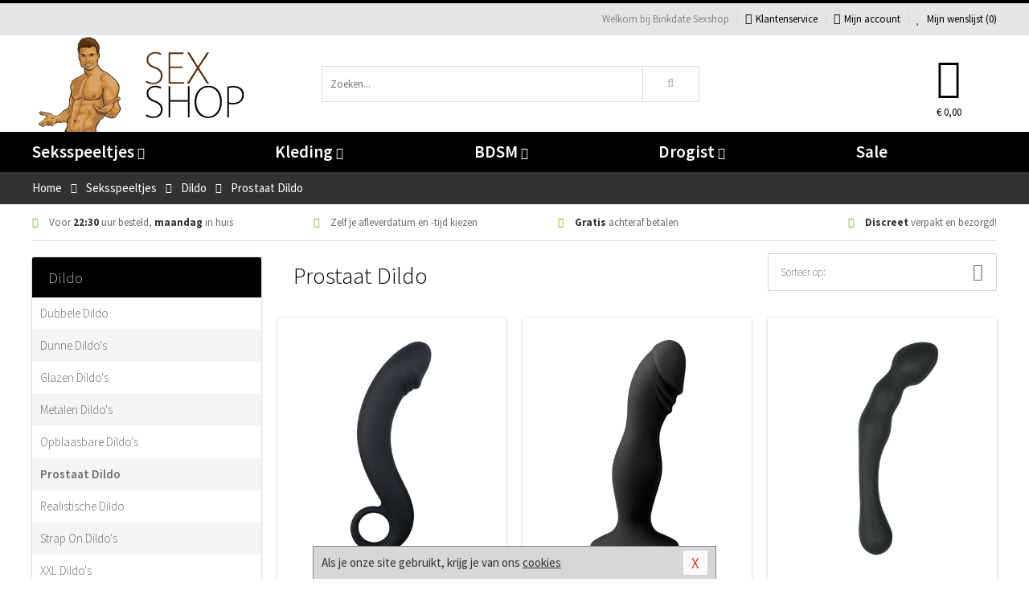

--- FILE ---
content_type: text/html; charset=UTF-8
request_url: https://www.binkdateshop.nl/prostaat-dildo
body_size: 8269
content:
<!DOCTYPE html>
<html lang="nl">
<head>
<title>Prostaat Dildo</title>
<meta name="viewport" content="width=device-width, initial-scale=1.0, user-scalable=no">
<meta http-equiv="X-UA-Compatible" content="IE=edge">
<meta content="IE=edge" http-equiv="X-UA-Compatible">
<meta charset="utf-8">
<meta name="format-detection" content="telephone=no">



<meta name="robots" content="noindex, follow">






<meta name="keywords" content="">



<meta name="description" content="">



<meta name="google-site-verification" content="Jb9UVUlIkuZV2Gbe49rFw1w4emLPXSTKeyPYJNv38x8">






<link nonce="a19dc569851ef70d0f714fe8e37a73d251b9a1d1d5a1ad8cb631227b43c03a63" href="https://cdn.edc.nl/customs/css/styles_503.css" rel="stylesheet">






<meta name="author" content="Binkdate Sexshop">



<link nonce="a19dc569851ef70d0f714fe8e37a73d251b9a1d1d5a1ad8cb631227b43c03a63" rel="canonical" href="https://www.binkdateshop.nl/prostaat-dildo">






<!-- Global site tag (gtag.js) - Google Analytics -->
<script  nonce="a19dc569851ef70d0f714fe8e37a73d251b9a1d1d5a1ad8cb631227b43c03a63" async src="https://www.googletagmanager.com/gtag/js?id=UA-53598-24"></script>
<script  nonce="a19dc569851ef70d0f714fe8e37a73d251b9a1d1d5a1ad8cb631227b43c03a63">
    window.dataLayer = window.dataLayer || [];
    function gtag(){dataLayer.push(arguments);}
    gtag('js', new Date());

        gtag('config', 'UA-53598-24');
</script>


<!-- HTML5 Shim and Respond.js IE8 support of HTML5 elements and media queries -->
<!-- WARNING: Respond.js doesn't work if you view the page via file:// -->
<!--[if lt IE 9]>
  <script  nonce="a19dc569851ef70d0f714fe8e37a73d251b9a1d1d5a1ad8cb631227b43c03a63" src="https://oss.maxcdn.com/libs/html5shiv/3.7.0/html5shiv.js"></script>
  <script  nonce="a19dc569851ef70d0f714fe8e37a73d251b9a1d1d5a1ad8cb631227b43c03a63" src="https://oss.maxcdn.com/libs/respond.js/1.3.0/respond.min.js"></script>
<![endif]-->


<style nonce="a19dc569851ef70d0f714fe8e37a73d251b9a1d1d5a1ad8cb631227b43c03a63">
#new_alert_overlay{
    position:fixed;
    top:0;
    right:0;
    bottom:0;
    left:0;
    content:'';
    z-index:9999;
    background-color:rgba(255,255,255,0.8);
}
.new-alert{
    position:absolute;
    top:50%;
    left:50%;
    z-index:10000;
    padding:15px;
    background-color:white;
    border:1px solid #333;
    transform:translate(-50%,-50%);
    text-align:center;
}

.new-alert button{
    margin-top:10px;
    padding:3px 13px;
    background:none;
    border:none;
    border:1px solid #B9B9B9;
    text-transform:uppercase;
}
</style>
</head>
<body>



<div class="body-blur"></div>






<div id="overall_popup_window"></div>
<div id="modal_wrapper"></div>



<div class="site-header-topbar">
<div class="container">







<div class="links-menu">
<ul>



<li class="welcome">Welkom bij Binkdate Sexshop</li>



<li><a href="https://www.binkdateshop.nl/klantenservice" title="Klantenservice" target="_self"><i class="fa fa-comments"></i>Klantenservice</a></li>



<li><a href="https://www.binkdateshop.nl/account" title="Mijn account"><i class="fa fa-user"></i>Mijn account</a></li>



<li class="wishlistIndicator">
<a href="https://www.binkdateshop.nl/wenslijst" title="Mijn wenslijst">



<i id="wishlist_header_icon" class="fa fa-heart"></i>



Mijn wenslijst


(<span id="wishlist_header_count">0</span>)
</a>
</li>
</ul>
</div>






<div class="mobiele-header">


<div class="button menu">
<button id="mobile_navigation_button" type="button"><i class="fa fa-bars"></i></button>
</div>


<div class="button zoeken"><button id="mobile_search_button" type="button"><i class="fa fa-search"></i></button></div>


<div class="button wenslijst wishlistIndicator">
<a href="https://www.binkdateshop.nl/wenslijst" id="mobile_wishlist_button"><i class="fa fa-heart"></i></a>
</div>


<div id="header_winkelwagen_mob" class="button winkelmandje">
<a href="https://www.binkdateshop.nl/afrekenenwinkelwagen" id="mobile_shoppingcart_button"><i class="fa fa-shopping-basket"></i></a>
<span class="ww-aantal">0</span>
</div>


<div class="logo">
<a href="https://www.binkdateshop.nl/">
<img alt="Binkdate Sexshop" class="img-responsive" src="https://cdn.edc.nl/customs/logos/mobiel/503.png" width="290" height="120">
</a>
</div>
</div>
</div>
</div>






<header id="website_header" class="site-header" onmouseleave="winkelwagenclose()">
<div class="container">



<div class="site-header-logo hidden-xs">
<a class="p-r-10" href="https://www.binkdateshop.nl/">
<img alt="Binkdate Sexshop" class="img-responsive" src="https://cdn.edc.nl/customs/logos/shop/503.png" width="290" height="120">
</a>
</div>



<div class="site-header-zoeken">
<form id="top_search" class="header-zoeken-formulier" method="get" action="https://www.binkdateshop.nl/zoeken.html" accept-charset="utf-8">
<input class="header-zoeken-formulier-veld" type="search" name="zoek" placeholder="Zoeken..." onblur="setTimeout(tzs3,500);" onkeyup="tzs(this.value)" onkeydown="tzs4()" autocomplete="off">
<button class="header-zoeken-formulier-knop" type="submit" value="Zoeken"><i class="fa fa-search"></i></button>
<div id="zoeksuggesties" class="hidden-xs"></div>
</form>
</div>



<div id="top_cart" class="site-header-winkelmandje hidden-xs">
<a id="shopping_cart_icon" class="winkelmandje" href="https://www.binkdateshop.nl/afrekenenwinkelwagen" onmouseenter="winkelwagenopen()">



<div class="winkelmandje-icoon"><i class="fa fa-shopping-basket"></i></div>






<div id="shopping_cart_total" class="winkelmandje-prijs">&euro; 0,00</div>
</a></div>




<div id="top_microcart" class="hidden-xs">
<div class="wrapper">
<h2>
Winkelwagen <button type="button" class="" onclick="winkelwagenclose()"><i class="fa fa-times"></i></button>
</h2>
<div class="lege-winkelwagen">
<p>Je winkelwagen bevat nog geen producten.</p>
</div>
</div></div>
</div>
</header>



<nav id="site_navigation">
<div class="container">
<ul class="p-0">
<li class="menu-item mobile title">Winkelen <span class="close-navigation c-pointer">X</span></li>






<li class="menu-item ">
<a href="https://www.binkdateshop.nl/seksspeeltjes">
Seksspeeltjes<i class="fa fa-caret-down"></i>
</a>


<ul class="sub-nav" style="height:290px;">
<li>
<ul>
<li class="title">Sextoys Anaal</li>
<li><a href="https://www.binkdateshop.nl/klassieke-buttplug" title="Klassieke Buttplugs" target="_self">Klassieke Buttplugs</a></li>
<li><a href="https://www.binkdateshop.nl/anaal-ballen" title="Anaal Ballen" target="_self">Anaal Ballen</a></li>
<li><a href="https://www.binkdateshop.nl/vibrerende-buttplug" title="Vibrerende Buttplugs" target="_self">Vibrerende Buttplugs</a></li>
<li><a href="https://www.binkdateshop.nl/anaal-ballon" title="Anaal Ballonnen" target="_self">Anaal Ballonnen</a></li>
<li><a href="https://www.binkdateshop.nl/anaal-eitjes" title="Vibrerende Eitjes" target="_self">Vibrerende Eitjes</a></li>
<li><a href="https://www.binkdateshop.nl/anaal-beads" title="Anaal Beads" target="_self">Anaal Beads</a></li>
</ul>
<ul>
<li class="title">Sextoys Cock</li>
<li><a href="https://www.binkdateshop.nl/cockring-met-anaalplug" title="Plug Cockrings" target="_self">Plug Cockrings</a></li>
<li><a href="https://www.binkdateshop.nl/dilators-toys" title="Dilators" target="_self">Dilators</a></li>
<li><a href="https://www.binkdateshop.nl/vibrerende-cockring" title="Vibrerende Cockrings" target="_self">Vibrerende Cockrings</a></li>
<li><a href="https://www.binkdateshop.nl/penis-sleeves" title="Penis Sleeves" target="_self">Penis Sleeves</a></li>
<li><a href="https://www.binkdateshop.nl/penispomp" title="Penispompen" target="_self">Penispompen</a></li>
<li><a href="https://www.binkdateshop.nl/ball-stretchers" title="Ball Stretchers" target="_self">Ball Stretchers</a></li>
</ul>
<ul>
<li class="title">Masturbatie Toys</li>
<li><a href="https://www.binkdateshop.nl/kunst-kontjes" title="Kont Masturbators " target="_self">Kont Masturbators </a></li>
<li><a href="https://www.binkdateshop.nl/mond-masturbator" title="Mond Masturbators" target="_self">Mond Masturbators</a></li>
<li><a href="https://www.binkdateshop.nl/elektrische-masturbator" title="Elektrische Masturbators" target="_self">Elektrische Masturbators</a></li>
<li><a href="https://www.binkdateshop.nl/opblaaspop-gayshop" title="Opblaaspoppen" target="_self">Opblaaspoppen</a></li>
<li><a href="https://www.binkdateshop.nl/fleshjack-masturbator" title="Fleshjack Masturbators" target="_self">Fleshjack Masturbators</a></li>
<li><a href="https://www.binkdateshop.nl/masturbatie-sleeve" title="Sleeve Masturbators " target="_self">Sleeve Masturbators </a></li>
</ul>
<ul>
<li class="title">Dildo's</li>
<li><a href="https://www.binkdateshop.nl/opblaasbare-dildo" title="Opblaasbare Dildo's" target="_self">Opblaasbare Dildo's</a></li>
<li><a href="https://www.binkdateshop.nl/xxl-gay-dildo" title="XXL Dildo's" target="_self">XXL Dildo's</a></li>
<li><a href="https://www.binkdateshop.nl/prostaat-dildo" title="Prostaat Dildo's" target="_self">Prostaat Dildo's</a></li>
<li><a href="https://www.binkdateshop.nl/realistische-gay-dildo" title="Realistische Dildo's" target="_self">Realistische Dildo's</a></li>
<li><a href="https://www.binkdateshop.nl/dubbele-dildo" title="Dubbele Dildo's" target="_self">Dubbele Dildo's</a></li>
<li><a href="https://www.binkdateshop.nl/strap-on-voor-mannen" title="Strap On Dildo's" target="_self">Strap On Dildo's</a></li>
</ul>
<ul>
<li class="title">Vibrators</li>
<li><a href="https://www.binkdateshop.nl/xxl-vibrator" title="XXL Vibrators " target="_self">XXL Vibrators </a></li>
<li><a href="https://www.binkdateshop.nl/massagestaaf-man" title="Massagestaaf" target="_self">Massagestaaf</a></li>
<li><a href="https://www.binkdateshop.nl/prostaat-vibrator" title="Prostaat Vibrators " target="_self">Prostaat Vibrators </a></li>
<li><a href="https://www.binkdateshop.nl/dunne-vibrator" title="Dunne Vibrators" target="_self">Dunne Vibrators</a></li>
<li><a href="https://www.binkdateshop.nl/realistische-vibrator" title="Realistische Vibrators" target="_self">Realistische Vibrators</a></li>
<li><a href="https://www.binkdateshop.nl/klassieke-vibrator" title="Klassieke Vibrators" target="_self">Klassieke Vibrators</a></li>
</ul>
</li>
</ul>
</li>
<li class="menu-item ">
<a href="https://www.binkdateshop.nl/kleding">
Kleding<i class="fa fa-caret-down"></i>
</a>


<ul class="sub-nav" style="height:290px;">
<li>
<ul>
<li class="title">Fetish Collectie</li>
<li><a href="https://www.binkdateshop.nl/latex-heren-mode" title="Latex Kleding" target="_self">Latex Kleding</a></li>
<li><a href="https://www.binkdateshop.nl/leren-heren-mode" title="Leren Kleding" target="_self">Leren Kleding</a></li>
<li><a href="https://www.binkdateshop.nl/kleding/fetish-collectie/sale" title="Fetish Sale" target="_self">Fetish Sale</a></li>
<li><a href="https://www.binkdateshop.nl/gay-wetlook-kleding" title="Wetlook Kleding" target="_self">Wetlook Kleding</a></li>
<li><a href="https://www.binkdateshop.nl/lak-heren-mode" title="Lak Kleding" target="_self">Lak Kleding</a></li>
</ul>
<ul>
<li class="title">Heren Kleding </li>
<li><a href="https://www.binkdateshop.nl/broeken" title="Broeken" target="_self">Broeken</a></li>
<li><a href="https://www.binkdateshop.nl/zwemkleding-heren" title="Zwemkleding" target="_self">Zwemkleding</a></li>
<li><a href="https://www.binkdateshop.nl/fun-gay-kleding" title="Fun Kleding" target="_self">Fun Kleding</a></li>
<li><a href="https://www.binkdateshop.nl/kostuums" title="Kostuums" target="_self">Kostuums</a></li>
<li><a href="https://www.binkdateshop.nl/shirts" title="Shirts" target="_self">Shirts</a></li>
</ul>
<ul>
<li class="title">Heren Lingerie </li>
<li><a href="https://www.binkdateshop.nl/slips" title="Slips" target="_self">Slips</a></li>
<li><a href="https://www.binkdateshop.nl/sexy-heren-boy" title="Body's" target="_self">Body's</a></li>
<li><a href="https://www.binkdateshop.nl/strings" title="Strings" target="_self">Strings</a></li>
<li><a href="https://www.binkdateshop.nl/jockstraps" title="Jockstraps" target="_self">Jockstraps</a></li>
<li><a href="https://www.binkdateshop.nl/shorts" title="Shorts" target="_self">Shorts</a></li>
</ul>
<ul>
<li class="title">Merken </li>
<li><a href="https://www.binkdateshop.nl/merken/goodfellas" title="Goodfellas" target="_self">Goodfellas</a></li>
<li><a href="https://www.binkdateshop.nl/merken/jocko" title="Jocko" target="_self">Jocko</a></li>
<li><a href="https://www.binkdateshop.nl/merken/male-power-lingerie" title="Male Power" target="_self">Male Power</a></li>
<li><a href="https://www.binkdateshop.nl/merken/envy-menswear" title="Envy" target="_self">Envy</a></li>
<li><a href="https://www.binkdateshop.nl/merken/pride" title="Pride" target="_self">Pride</a></li>
</ul>
</li>
</ul>
</li>
<li class="menu-item ">
<a href="https://www.binkdateshop.nl/bdsm">
BDSM<i class="fa fa-caret-down"></i>
</a>


<ul class="sub-nav" style="height:290px;">
<li>
<ul>
<li class="title">Bondage</li>
<li><a href="https://www.binkdateshop.nl/halsbanden-bdsm" title="Halsbanden" target="_self">Halsbanden</a></li>
<li><a href="https://www.binkdateshop.nl/bondage-touwen" title="Touwen" target="_self">Touwen</a></li>
<li><a href="https://www.binkdateshop.nl/bondage-harnas" title="Harnassen" target="_self">Harnassen</a></li>
<li><a href="https://www.binkdateshop.nl/maskers-bdsm" title="Maskers" target="_self">Maskers</a></li>
<li><a href="https://www.binkdateshop.nl/gag-bondage" title="Ball Gags" target="_self">Ball Gags</a></li>
<li><a href="https://www.binkdateshop.nl/bondage-pakket" title="Pakketten" target="_self">Pakketten</a></li>
</ul>
<ul>
<li class="title">SM Toys</li>
<li><a href="https://www.binkdateshop.nl/phinwheel-bdsm" title="Pinwheels" target="_self">Pinwheels</a></li>
<li><a href="https://www.binkdateshop.nl/tepelklemmen" title="Tepelklemmen" target="_self">Tepelklemmen</a></li>
<li><a href="https://www.binkdateshop.nl/elektro-sex" title="Electro Sex" target="_self">Electro Sex</a></li>
<li><a href="https://www.binkdateshop.nl/tepelzuigers" title="Tepelzuigers" target="_self">Tepelzuigers</a></li>
<li><a href="https://www.binkdateshop.nl/paddle-bdsm" title="Paddles" target="_self">Paddles</a></li>
<li><a href="https://www.binkdateshop.nl/bdsm-zweep" title="Zwepen" target="_self">Zwepen</a></li>
</ul>
<ul>
<li class="title">Boeien</li>
<li><a href="https://www.binkdateshop.nl/boeien-deur" title="Boeien Deur" target="_self">Boeien Deur</a></li>
<li><a href="https://www.binkdateshop.nl/boeien-staal" title="Boeien Metaal" target="_self">Boeien Metaal</a></li>
<li><a href="https://www.binkdateshop.nl/enkel-boeien" title="Boeien Enkel" target="_self">Boeien Enkel</a></li>
<li><a href="https://www.binkdateshop.nl/boeien-beginners-bdsm" title="Boeien Zacht" target="_self">Boeien Zacht</a></li>
<li><a href="https://www.binkdateshop.nl/hogtie-boeien" title="Boeien Hogtie" target="_self">Boeien Hogtie</a></li>
<li><a href="https://www.binkdateshop.nl/boeien-leer" title="Boeien Leer" target="_self">Boeien Leer</a></li>
</ul>
<ul>
<li class="title">Specials</li>
<li><a href="https://www.binkdateshop.nl/kietelaar" title="Kietelaars" target="_self">Kietelaars</a></li>
<li><a href="https://www.binkdateshop.nl/bondage-haak-bdsm" title="Bondage Haken" target="_self">Bondage Haken</a></li>
<li><a href="https://www.binkdateshop.nl/kuisheidskooien" title="Kuisheidskooien" target="_self">Kuisheidskooien</a></li>
<li><a href="https://www.binkdateshop.nl/bondage-riemen" title="Bondage Riemen" target="_self">Bondage Riemen</a></li>
<li><a href="https://www.binkdateshop.nl/spreidstangen" title="Spreidstangen" target="_self">Spreidstangen</a></li>
<li><a href="https://www.binkdateshop.nl/bondage-tape" title="Bondage Tape" target="_self">Bondage Tape</a></li>
</ul>
</li>
</ul>
</li>
<li class="menu-item ">
<a href="https://www.binkdateshop.nl/drogist">
Drogist<i class="fa fa-caret-down"></i>
</a>


<ul class="sub-nav" style="height:290px;">
<li>
<ul>
<li class="title">Drogist</li>
<li><a href="https://www.binkdateshop.nl/meer-sperma" title="Meer Sperma" target="_self">Meer Sperma</a></li>
<li><a href="https://www.binkdateshop.nl/erectiemiddelen" title="Erectiepillen" target="_self">Erectiepillen</a></li>
<li><a href="https://www.binkdateshop.nl/penisxl-producten" title="Penisvergroters" target="_self">Penisvergroters</a></li>
<li><a href="https://www.binkdateshop.nl/klaarkomen-uitstellen" title="Klaarkomen Uitstellen" target="_self">Klaarkomen Uitstellen</a></li>
<li><a href="https://www.binkdateshop.nl/lustopwekkers" title="Lustopwekkers" target="_self">Lustopwekkers</a></li>
</ul>
<ul>
<li class="title">Lichaamsverzorging</li>
<li><a href="https://www.binkdateshop.nl/anaal-douche" title="Anaal Douches" target="_self">Anaal Douches</a></li>
<li><a href="https://www.binkdateshop.nl/merken/system-jo" title="System Jo Producten" target="_self">System Jo Producten</a></li>
<li><a href="https://www.binkdateshop.nl/anaal-sprays" title="Anaal Sprays" target="_self">Anaal Sprays</a></li>
<li><a href="https://www.binkdateshop.nl/parfums-en-feromonen" title="Parfums" target="_self">Parfums</a></li>
<li><a href="https://www.binkdateshop.nl/scheren-en-ontharen" title="Scheerproducten" target="_self">Scheerproducten</a></li>
</ul>
<ul>
<li class="title">Glijmiddel </li>
<li><a href="https://www.binkdateshop.nl/siliconen-glijmiddel" title="Siliconen Glijmiddel " target="_self">Siliconen Glijmiddel </a></li>
<li><a href="https://www.binkdateshop.nl/glijmiddel-smaakjes" title="Smaakjes Glijmiddel " target="_self">Smaakjes Glijmiddel </a></li>
<li><a href="https://www.binkdateshop.nl/anaal-glijmiddel" title="Anaal Glijmiddel" target="_self">Anaal Glijmiddel</a></li>
<li><a href="https://www.binkdateshop.nl/glijmiddel-op-waterbasis" title="Waterbasis Glijmiddel " target="_self">Waterbasis Glijmiddel </a></li>
<li><a href="https://www.binkdateshop.nl/fisting" title="Fisting Glijmiddel" target="_self">Fisting Glijmiddel</a></li>
</ul>
<ul>
<li class="title">Condooms</li>
<li><a href="https://www.binkdateshop.nl/condooms-extra-stimulerend" title="Extra Stimulerend" target="_self">Extra Stimulerend</a></li>
<li><a href="https://www.binkdateshop.nl/orgasme-vertragend-condoom" title="Orgasme Vertragend" target="_self">Orgasme Vertragend</a></li>
<li><a href="https://www.binkdateshop.nl/smaak-condooms" title="Smaakjes" target="_self">Smaakjes</a></li>
<li><a href="https://www.binkdateshop.nl/condooms-anale-seks" title="Extra Sterk" target="_self">Extra Sterk</a></li>
<li><a href="https://www.binkdateshop.nl/condooms-standaard" title="Standaard" target="_self">Standaard</a></li>
</ul>
<ul>
<li class="title">Massage</li>
<li><a href="https://www.binkdateshop.nl/massage-lotion" title="Massage Lotion" target="_self">Massage Lotion</a></li>
<li><a href="https://www.binkdateshop.nl/massage-olie" title="Massage Oliën " target="_self">Massage Oliën </a></li>
<li><a href="https://www.binkdateshop.nl/cadeausets" title="Massage Cadeausets" target="_self">Massage Cadeausets</a></li>
<li><a href="https://www.binkdateshop.nl/merken/shiatsu" title="Shiatsu Massage" target="_self">Shiatsu Massage</a></li>
<li><a href="https://www.binkdateshop.nl/massage-kaars" title="Massage Kaarsen" target="_self">Massage Kaarsen</a></li>
</ul>
</li>
</ul>
</li>
<li class="menu-item ">
<a href="https://www.binkdateshop.nl/sale">
Sale</a>


</li>






<li class="menu-item mobile"><a href="https://www.binkdateshop.nl/blog">Blog</a></li>
<li class="menu-item mobile title">Account</li>
<li class="menu-item mobile"><a href="https://www.binkdateshop.nl/afrekenenwinkelwagen"><i class="fa fa-shopping-basket"></i> Winkelwagen</a></li>
<li class="menu-item mobile"><a href="https://www.binkdateshop.nl/wenslijst"><i class="fa fa-heart"></i> Wenslijst</a></li>
<li class="menu-item mobile"><a href="https://www.binkdateshop.nl/account"><i class="fa fa-user"></i> Mijn account</a></li>
<li class="menu-item visible-xs klantenservice">
<a href="https://www.binkdateshop.nl/klantenservice">
<i class="fa fa-comments"></i>
<span class="hidden-xs">+31 598 690453<br></span>
<span class="subline">Klantenservice<span class="status">| Nu open</span></span>
</a>
</li>
</ul>
</div>
</nav>






<nav>
<div class="breadcrumb-container dark">
<div class="container">
<div class="row">
<div class="col-xs-12 col-sm-12 col-md-12 col-lg-12">
<ul id="breadcrumb">
<li>
<a href="/">
<span>
<span>Terug naar</span>  Home</span>
</a>
</li>
<li>
<a href="/seksspeeltjes">
<span>
<span>Terug naar</span>  Seksspeeltjes</span>
</a>
</li>
<li>
<a href="/seksspeeltjes/dildo">
<span>
<span>Terug naar</span>  Dildo</span>
</a>
</li>
</ul>

<div class="actieve-pagina">
<i class="visible-xs fa fa-caret-left"></i>
<span>
Prostaat Dildo</span>
</div>
</div>
</div>
</div>
</div>

<script  nonce="a19dc569851ef70d0f714fe8e37a73d251b9a1d1d5a1ad8cb631227b43c03a63" type="application/ld+json">
{
  "@context": "http://schema.org",
  "@type": "BreadcrumbList",
  "itemListElement": [
  {
    "@type": "ListItem",
    "position": 1,
    "item": {
      "@id": "/",
      "name": "Home"
    }
  },
   {
    "@type": "ListItem",
    "position": 2,
    "item": {
      "@id": "/seksspeeltjes",
      "name": "Seksspeeltjes"
    }
  },
   {
    "@type": "ListItem",
    "position": 3,
    "item": {
      "@id": "/seksspeeltjes/dildo",
      "name": "Dildo"
    }
  },
   {
    "@type": "ListItem",
    "position": 4,
    "item": {
      "@id": "/prostaat-dildo",
      "name": "Prostaat Dildo"
    }
  }
   ]
}
</script>


<div class="usp-wrapper">
<div class="container">
<div class="row">
<div class="hidden-xs col-sm-12 col-md-12 col-lg-12">

<ul class="usps">
<li><span class="fa fa-check c-c2a"></span> Voor <strong>22:30</strong> uur besteld, <strong>maandag</strong> in huis</li>
<li class=" hidden-sm hidden-md"><span class="fa fa-check c-c2a"></span> Zelf je afleverdatum en -tijd kiezen</li>
<li class="hidden-sm"><span class="fa fa-check c-c2a"></span> <strong>Gratis</strong> achteraf betalen</li>
<li><span class="fa fa-check c-c2a"></span> <strong>Discreet</strong> verpakt en bezorgd!</li>
</ul>
</div>
</div>
</div>
</div>
</nav>






<div id="categorieen">
<div class="container">
<div class="row">
<div class="col-xs-12 col-sm-4 col-md-3 col-lg-3   sidebar">
<nav>



<div class="card vol-xs m-b-0 visible-xs">
<div class="card-content">
<div class="list icon-right">
<div class="item bg-light f-600 oac-t">
Seksspeeltjes<div class="item-right-icon">
<div class="ic">+</div>
<div class="io d-none-ni">-</div>
</div>
</div>
<div class="card m-b-0 d-none-ni">
<div class="card-content">
<div class="list striped">
<div class="item"><a href="/seksspeeltjes/buttplugs">Buttplugs</a></div>
<div class="item"><a href="/seksspeeltjes/cockrings">Cockrings</a></div>
<div class="item"><a href="/seksspeeltjes/dildo">Dildo</a></div>
<div class="item"><a href="/seksspeeltjes/fun-cadeaus">Fun &amp; Cadeaus</a></div>
<div class="item"><a href="/seksspeeltjes/masturberen">Masturberen</a></div>
<div class="item"><a href="/seksspeeltjes/sextoys-anaal">Sextoys Anaal</a></div>
<div class="item"><a href="/seksspeeltjes/sextoys-cock">Sextoys Cock</a></div>
<div class="item"><a href="/seksspeeltjes/vibrators">Vibrators</a></div>
</div>
</div>
</div>
</div>
</div>
</div>



<div class="card vol-xs m-b-0 visible-xs">
<div class="card-content">
<div class="list icon-right">
<div class="item bg-lighter f-600 visible-xs oac-t" data-oac-target=".hoofdmenu">
Dildo<div class="item-right-icon">
<div class="ic">+</div>
<div class="io d-none-ni">-</div>
</div>
</div>
</div>
</div>
</div>
<div class="card m-xs-t-0 m-xs-b-0 m-t-20 hoofdmenu vol-xs">
<div class="card-header hidden-xs">
<div class="card-title">Dildo</div>
</div>
<div class="card-content">
<ul id="categorie_items" class="list icon-right striped collapse">
<li class="item  ">
<a href="/dubbele-dildo">
Dubbele Dildo</a>

</li>
<li class="item  ">
<a href="/dunne-dildo">
Dunne Dildo's</a>

</li>
<li class="item  ">
<a href="/glas-dildo">
Glazen Dildo's</a>

</li>
<li class="item  ">
<a href="/metaal-dildo">
Metalen Dildo's</a>

</li>
<li class="item  ">
<a href="/opblaasbare-dildo">
Opblaasbare Dildo's</a>

</li>
<li class="item active ">
<a href="/prostaat-dildo">
Prostaat Dildo</a>

</li>
<li class="item  ">
<a href="/realistische-gay-dildo">
Realistische Dildo</a>

</li>
<li class="item  ">
<a href="/strap-on-voor-mannen">
Strap On Dildo's</a>

</li>
<li class="item  ">
<a href="/xxl-gay-dildo">
XXL Dildo's</a>

</li>
</ul>
</div>
</div>



<div class="visible-xs">
<div class="visible-xs">
<div class="filteren">
<div id="sort_trigger_xs" class="optie sort-trigger-xs oac-t" data-oac-target=".sorteren-xs">
Sorteer op:
<div class="io"><i class="fa fa-angle-down"></i></div>
<div class="ic d-none-ni"><i class="fa fa-angle-up"></i></div>
</div>
<div class="optie oac-t" data-oac-target="#product_filters">
Filter op:
<div class="io"><i class="fa fa-angle-down"></i></div>
<div class="ic d-none-ni"><i class="fa fa-angle-up"></i></div>
</div>
</div>


<div id="sort" class="sorteren-xs d-none-ni">
<div class="card vol-xs">
<div class="card-content">
<div class="list striped">
<div class="item c-pointer" onclick="cat_sort('sortering','0','19556','.sort-trigger-xs')">Populariteit</div>
<div class="item c-pointer" onclick="cat_sort('sortering','1','19556','.sort-trigger-xs')">Nieuw</div>
<div class="item c-pointer" onclick="cat_sort('sortering','2','19556','.sort-trigger-xs')">Prijs laag naar hoog</div>
<div class="item c-pointer" onclick="cat_sort('sortering','3','19556','.sort-trigger-xs')">Prijs hoog naar laag</div>
<div class="item c-pointer" onclick="cat_sort('sortering','4','19556','.sort-trigger-xs')">Korting</div>
</div>
</div>
</div>
</div>
</div>


<div class="hidden-xs">
<div class="filteren">
<div id="sort_trigger" class="optie sort-trigger oac-t" data-oac-target=".sorteren">
Sorteer op:
<div class="icon"><i class="fa fa-angle-down"></i></div>
</div>
</div>


<div id="sort" class="sorteren d-none-ni">
<div class="card vol-xs">
<div class="card-content">
<div class="list striped">
<div class="item c-pointer" onclick="cat_sort('sortering','0','19556','#sort_trigger')">Populariteit</div>
<div class="item c-pointer" onclick="cat_sort('sortering','1','19556','#sort_trigger')">Nieuw</div>
<div class="item c-pointer" onclick="cat_sort('sortering','2','19556','#sort_trigger')">Prijs laag naar hoog</div>
<div class="item c-pointer" onclick="cat_sort('sortering','3','19556','#sort_trigger')">Prijs hoog naar laag</div>
<div class="item c-pointer" onclick="cat_sort('sortering','4','19556','#sort_trigger')">Korting</div>
</div>
</div>
</div>
</div>
</div></div>


<div>
<div id="product_filters">






<div class="card lighter vol-xs filter prijs">
<div class="card-header oac-t">
<div class="card-title">
Prijs</div>
<div class="ic icon right">-</div><div class="io icon right">+</div>
</div>
<div class="card-content">
<div class="prijs-slider"><div id="slider-range"></div></div>
<div class="prijs-vakken">
<div class="prijs">
<label for="prijs_min">Min</label>
<input id="prijs_min" value="0" type="text" size="3">
</div>
<div class="prijs">
<label for="prijs_max"> Max</label>
<input id="prijs_max" value="139" type="text" size="3">
</div>
</div>
</div>
</div>






<div class="card lighter closed-xs vol-xs filter kleur">
<div class="card-header oac-t">
<div class="card-title">
Kleur</div>
<div class="ic icon right">-</div><div class="io icon right">+</div>
</div>
<div class="card-content">
<div class="list m-0">
<div class="item">
<label class="checkbox f-lh-35 d-block color groen">
<input class="checkbox" type="checkbox" name="waarde_25" value="204" onclick="gazk()"> Groen</label>
<div class="checkbox"></div>
</div>
<div class="item">
<label class="checkbox f-lh-35 d-block color zwart">
<input class="checkbox" type="checkbox" name="waarde_25" value="209" onclick="gazk()"> Zwart</label>
<div class="checkbox"></div>
</div>
<div class="item">
<label class="checkbox f-lh-35 d-block color zilver">
<input class="checkbox" type="checkbox" name="waarde_25" value="211" onclick="gazk()"> Zilver</label>
<div class="checkbox"></div>
</div>
<div class="item">
<label class="checkbox f-lh-35 d-block color transparant">
<input class="checkbox" type="checkbox" name="waarde_25" value="215" onclick="gazk()"> Transparant</label>
<div class="checkbox"></div>
</div>
</div>
</div>
</div>






<div class="card lighter vol-xs closed filter materialen">
<div class="card-header oac-t">
<div class="card-title">Materiaal</div>
<div class="ic icon right">-</div><div class="io icon right">+</div>
</div>
<div class="card-content">
<div class="list m-0">
<div class="item">
<label class="checkbox d-block f-lh-35">
<input class="checkbox" type="checkbox" name="materiaal" value="79" onclick="gazk()"> ABS</label>
<div class="checkbox"></div>
</div>
<div class="item">
<label class="checkbox d-block f-lh-35">
<input class="checkbox" type="checkbox" name="materiaal" value="169" onclick="gazk()"> Edelstaal</label>
<div class="checkbox"></div>
</div>
<div class="item">
<label class="checkbox d-block f-lh-35">
<input class="checkbox" type="checkbox" name="materiaal" value="118" onclick="gazk()"> Glas</label>
<div class="checkbox"></div>
</div>
<div class="item">
<label class="checkbox d-block f-lh-35">
<input class="checkbox" type="checkbox" name="materiaal" value="94" onclick="gazk()"> Metaal</label>
<div class="checkbox"></div>
</div>
<div class="item">
<label class="checkbox d-block f-lh-35">
<input class="checkbox" type="checkbox" name="materiaal" value="244" onclick="gazk()"> Polypropeen</label>
<div class="checkbox"></div>
</div>
<div class="item">
<label class="checkbox d-block f-lh-35">
<input class="checkbox" type="checkbox" name="materiaal" value="280" onclick="gazk()"> Siliconen</label>
<div class="checkbox"></div>
</div>
</div>
</div>
</div>


























<div class="card lighter vol-xs closed filter waterproof">
<div class="card-header oac-t">
<div class="card-title">Waterproof</div>
<div class="ic icon right">-</div><div class="io icon right">+</div>
</div>
<div class="card-content">
<div class="list m-0">
<div class="item">
<label class="checkbox d-block f-lh-35">
<input class="checkbox" type="checkbox" name="waarde_26" value="168" onclick="gazk()"> Ja</label>
<div class="checkbox"></div>
</div>
<div class="item">
<label class="checkbox d-block f-lh-35">
<input class="checkbox" type="checkbox" name="waarde_26" value="300" onclick="gazk()"> Spatwaterdicht</label>
<div class="checkbox"></div>
</div>
</div>
</div>
</div>


























<div class="card lighter vol-xs closed filter stimulatiedoel">
<div class="card-header oac-t">
<div class="card-title">Stimulatiedoel</div>
<div class="ic icon right">-</div><div class="io icon right">+</div>
</div>
<div class="card-content">
<div class="list m-0">
<div class="item">
<label class="checkbox d-block f-lh-35">
<input class="checkbox" type="checkbox" name="waarde_108" value="623" onclick="gazk()"> Anus</label>
<div class="checkbox"></div>
</div>
<div class="item">
<label class="checkbox d-block f-lh-35">
<input class="checkbox" type="checkbox" name="waarde_108" value="624" onclick="gazk()"> Vagina</label>
<div class="checkbox"></div>
</div>
<div class="item">
<label class="checkbox d-block f-lh-35">
<input class="checkbox" type="checkbox" name="waarde_108" value="626" onclick="gazk()"> G-spot</label>
<div class="checkbox"></div>
</div>
<div class="item">
<label class="checkbox d-block f-lh-35">
<input class="checkbox" type="checkbox" name="waarde_108" value="627" onclick="gazk()"> Prostaat</label>
<div class="checkbox"></div>
</div>
<div class="item">
<label class="checkbox d-block f-lh-35">
<input class="checkbox" type="checkbox" name="waarde_108" value="776" onclick="gazk()"> Perineum</label>
<div class="checkbox"></div>
</div>
</div>
</div>
</div>


<div class="card lighter vol-xs closed filter gebruikersniveau">
<div class="card-header oac-t">
<div class="card-title">Gebruikersniveau</div>
<div class="ic icon right">-</div><div class="io icon right">+</div>
</div>
<div class="card-content">
<div class="list m-0">
<div class="item">
<label class="checkbox d-block f-lh-35">
<input class="checkbox" type="checkbox" name="waarde_144" value="795" onclick="gazk()"> Beginner</label>
<div class="checkbox"></div>
</div>
<div class="item">
<label class="checkbox d-block f-lh-35">
<input class="checkbox" type="checkbox" name="waarde_144" value="796" onclick="gazk()"> Gevorderd</label>
<div class="checkbox"></div>
</div>
<div class="item">
<label class="checkbox d-block f-lh-35">
<input class="checkbox" type="checkbox" name="waarde_144" value="797" onclick="gazk()"> Expert</label>
<div class="checkbox"></div>
</div>
</div>
</div>
</div>



<div class="card lighter vol-xs closed filter lengte">
<div class="card-header oac-t">
<div class="card-title">Lengte</div>
<div class="ic icon right">-</div><div class="io icon right">+</div>
</div>
<div class="card-content">
<div class="list m-0">
<div class="item">
<label class="checkbox d-block f-lh-35">
<input class="checkbox" type="checkbox" name="waarde_132" value="r1612" onclick="gazk()"> &lt; 5 cm</label>
<div class="checkbox"></div>
</div>
<div class="item">
<label class="checkbox d-block f-lh-35">
<input class="checkbox" type="checkbox" name="waarde_132" value="r1615" onclick="gazk()"> 6 cm - 10 cm</label>
<div class="checkbox"></div>
</div>
<div class="item">
<label class="checkbox d-block f-lh-35">
<input class="checkbox" type="checkbox" name="waarde_132" value="r1618" onclick="gazk()"> 11 cm - 25 cm</label>
<div class="checkbox"></div>
</div>
<div class="item">
<label class="checkbox d-block f-lh-35">
<input class="checkbox" type="checkbox" name="waarde_132" value="r1621" onclick="gazk()"> 26 cm - 50 cm</label>
<div class="checkbox"></div>
</div>
<div class="item">
<label class="checkbox d-block f-lh-35">
<input class="checkbox" type="checkbox" name="waarde_132" value="r1624" onclick="gazk()"> 51 cm - 100 cm</label>
<div class="checkbox"></div>
</div>
<div class="item">
<label class="checkbox d-block f-lh-35">
<input class="checkbox" type="checkbox" name="waarde_132" value="r1627" onclick="gazk()"> &gt; 100 cm</label>
<div class="checkbox"></div>
</div>
</div>
</div>
</div>

<div class="card lighter vol-xs closed filter invoerdiepte">
<div class="card-header oac-t">
<div class="card-title">Invoerdiepte</div>
<div class="ic icon right">-</div><div class="io icon right">+</div>
</div>
<div class="card-content">
<div class="list m-0">
<div class="item">
<label class="checkbox d-block f-lh-35">
<input class="checkbox" type="checkbox" name="waarde_134" value="r1597" onclick="gazk()"> &lt; 5 cm</label>
<div class="checkbox"></div>
</div>
<div class="item">
<label class="checkbox d-block f-lh-35">
<input class="checkbox" type="checkbox" name="waarde_134" value="r1600" onclick="gazk()"> 6 cm - 10 cm</label>
<div class="checkbox"></div>
</div>
<div class="item">
<label class="checkbox d-block f-lh-35">
<input class="checkbox" type="checkbox" name="waarde_134" value="r1603" onclick="gazk()"> 11 cm - 25 cm</label>
<div class="checkbox"></div>
</div>
<div class="item">
<label class="checkbox d-block f-lh-35">
<input class="checkbox" type="checkbox" name="waarde_134" value="r1606" onclick="gazk()"> 26 cm - 30 cm</label>
<div class="checkbox"></div>
</div>
<div class="item">
<label class="checkbox d-block f-lh-35">
<input class="checkbox" type="checkbox" name="waarde_134" value="r1609" onclick="gazk()"> &gt; 31 cm</label>
<div class="checkbox"></div>
</div>
</div>
</div>
</div>

<div class="card lighter vol-xs closed filter maximale-diameter">
<div class="card-header oac-t">
<div class="card-title">Maximale diameter</div>
<div class="ic icon right">-</div><div class="io icon right">+</div>
</div>
<div class="card-content">
<div class="list m-0">
<div class="item">
<label class="checkbox d-block f-lh-35">
<input class="checkbox" type="checkbox" name="waarde_135" value="r1633" onclick="gazk()"> 0 cm - 10 cm</label>
<div class="checkbox"></div>
</div>
<div class="item">
<label class="checkbox d-block f-lh-35">
<input class="checkbox" type="checkbox" name="waarde_135" value="r1636" onclick="gazk()"> 11 cm - 15 cm</label>
<div class="checkbox"></div>
</div>
</div>
</div>
</div>

<div class="card lighter vol-xs closed filter minimale-diameter">
<div class="card-header oac-t">
<div class="card-title">Minimale diameter</div>
<div class="ic icon right">-</div><div class="io icon right">+</div>
</div>
<div class="card-content">
<div class="list m-0">
<div class="item">
<label class="checkbox d-block f-lh-35">
<input class="checkbox" type="checkbox" name="waarde_136" value="r1546" onclick="gazk()"> 0 cm - 3 cm</label>
<div class="checkbox"></div>
</div>
<div class="item">
<label class="checkbox d-block f-lh-35">
<input class="checkbox" type="checkbox" name="waarde_136" value="r1549" onclick="gazk()"> 3 cm - 5 cm</label>
<div class="checkbox"></div>
</div>
<div class="item">
<label class="checkbox d-block f-lh-35">
<input class="checkbox" type="checkbox" name="waarde_136" value="r1552" onclick="gazk()"> &lt; 5 cm</label>
<div class="checkbox"></div>
</div>
</div>
</div>
</div>




<div class="card lighter vol-xs closed filter breedte">
<div class="card-header oac-t">
<div class="card-title">Breedte</div>
<div class="ic icon right">-</div><div class="io icon right">+</div>
</div>
<div class="card-content">
<div class="list m-0">
<div class="item">
<label class="checkbox d-block f-lh-35">
<input class="checkbox" type="checkbox" name="waarde_140" value="r1483" onclick="gazk()"> &lt; 5 cm</label>
<div class="checkbox"></div>
</div>
<div class="item">
<label class="checkbox d-block f-lh-35">
<input class="checkbox" type="checkbox" name="waarde_140" value="r1486" onclick="gazk()"> 6 cm - 15 cm</label>
<div class="checkbox"></div>
</div>
<div class="item">
<label class="checkbox d-block f-lh-35">
<input class="checkbox" type="checkbox" name="waarde_140" value="r1489" onclick="gazk()"> 16 cm - 25 cm</label>
<div class="checkbox"></div>
</div>
<div class="item">
<label class="checkbox d-block f-lh-35">
<input class="checkbox" type="checkbox" name="waarde_140" value="r1492" onclick="gazk()"> 26 cm - 50 cm</label>
<div class="checkbox"></div>
</div>
<div class="item">
<label class="checkbox d-block f-lh-35">
<input class="checkbox" type="checkbox" name="waarde_140" value="r1495" onclick="gazk()">  51 cm - 100 cm</label>
<div class="checkbox"></div>
</div>
<div class="item">
<label class="checkbox d-block f-lh-35">
<input class="checkbox" type="checkbox" name="waarde_140" value="r1498" onclick="gazk()"> &gt; 100 cm</label>
<div class="checkbox"></div>
</div>
</div>
</div>
</div>































<div class="card lighter vol-xs closed filter merken">
<div class="card-header oac-t">
<div class="card-title">Merk</div>
<div class="ic icon right">-</div><div class="io icon right">+</div>
</div>
<div class="card-content">
<div class="list m-0">
<div class="item">
<label class="checkbox d-block f-lh-35">
<input class="checkbox" type="checkbox" name="merk" value="471" onclick="gazk()"> Easytoys Anal Collection</label>
<div class="checkbox"></div>
</div>
<div class="item">
<label class="checkbox d-block f-lh-35">
<input class="checkbox" type="checkbox" name="merk" value="487" onclick="gazk()"> Easytoys Men Only</label>
<div class="checkbox"></div>
</div>
<div class="item">
<label class="checkbox d-block f-lh-35">
<input class="checkbox" type="checkbox" name="merk" value="710" onclick="gazk()"> Gildo</label>
<div class="checkbox"></div>
</div>
<div class="item">
<label class="checkbox d-block f-lh-35">
<input class="checkbox" type="checkbox" name="merk" value="97" onclick="gazk()"> Mystim</label>
<div class="checkbox"></div>
</div>
<div class="item">
<label class="checkbox d-block f-lh-35">
<input class="checkbox" type="checkbox" name="merk" value="290" onclick="gazk()"> Nexus</label>
<div class="checkbox"></div>
</div>
<div class="item">
<label class="checkbox d-block f-lh-35">
<input class="checkbox" type="checkbox" name="merk" value="689" onclick="gazk()"> njoy</label>
<div class="checkbox"></div>
</div>
<div class="item">
<label class="checkbox d-block f-lh-35">
<input class="checkbox" type="checkbox" name="merk" value="2713" onclick="gazk()"> XR Brands</label>
<div class="checkbox"></div>
</div>
</div>
</div>
</div>

<input id="zoekcat" type="hidden" value="prostaat-dildo">
</div></div>
</nav>
</div>





<div class="col-xs-12 col-sm-8 col-md-9 col-lg-9">
<div class="row">



<div id="zoek_anker" class="anker"></div>



<div class="col-xs-12 col-sm-8 col-md-8 col-lg-8">
<div class="card no-border bg-transparent m-b-0">
<div class="card-content">
<h1 class="f-overflow f-lh-45 m-b-0">Prostaat Dildo</h1>
</div>
</div>
</div>



<div class="hidden-xs col-sm-4 col-md-4 col-lg-4">
<div class="visible-xs">
<div class="filteren">
<div id="sort_trigger_xs" class="optie sort-trigger-xs oac-t" data-oac-target=".sorteren-xs">
Sorteer op:
<div class="io"><i class="fa fa-angle-down"></i></div>
<div class="ic d-none-ni"><i class="fa fa-angle-up"></i></div>
</div>
<div class="optie oac-t" data-oac-target="#product_filters">
Filter op:
<div class="io"><i class="fa fa-angle-down"></i></div>
<div class="ic d-none-ni"><i class="fa fa-angle-up"></i></div>
</div>
</div>


<div id="sort" class="sorteren-xs d-none-ni">
<div class="card vol-xs">
<div class="card-content">
<div class="list striped">
<div class="item c-pointer" onclick="cat_sort('sortering','0','19556','.sort-trigger-xs')">Populariteit</div>
<div class="item c-pointer" onclick="cat_sort('sortering','1','19556','.sort-trigger-xs')">Nieuw</div>
<div class="item c-pointer" onclick="cat_sort('sortering','2','19556','.sort-trigger-xs')">Prijs laag naar hoog</div>
<div class="item c-pointer" onclick="cat_sort('sortering','3','19556','.sort-trigger-xs')">Prijs hoog naar laag</div>
<div class="item c-pointer" onclick="cat_sort('sortering','4','19556','.sort-trigger-xs')">Korting</div>
</div>
</div>
</div>
</div>
</div>


<div class="hidden-xs">
<div class="filteren">
<div id="sort_trigger" class="optie sort-trigger oac-t" data-oac-target=".sorteren">
Sorteer op:
<div class="icon"><i class="fa fa-angle-down"></i></div>
</div>
</div>


<div id="sort" class="sorteren d-none-ni">
<div class="card vol-xs">
<div class="card-content">
<div class="list striped">
<div class="item c-pointer" onclick="cat_sort('sortering','0','19556','#sort_trigger')">Populariteit</div>
<div class="item c-pointer" onclick="cat_sort('sortering','1','19556','#sort_trigger')">Nieuw</div>
<div class="item c-pointer" onclick="cat_sort('sortering','2','19556','#sort_trigger')">Prijs laag naar hoog</div>
<div class="item c-pointer" onclick="cat_sort('sortering','3','19556','#sort_trigger')">Prijs hoog naar laag</div>
<div class="item c-pointer" onclick="cat_sort('sortering','4','19556','#sort_trigger')">Korting</div>
</div>
</div>
</div>
</div>
</div></div>
</div>
<div class="row">



<div id="po_holder">
<div id="cat_ajax" class="producten-overzicht">







<div class="col-xs-12 col-sm-6 col-md-4 col-lg-4 po_blok">





<div class="card">



<div class="card-image m-t-20">
<div class="absolute-square">
<a href="/prostaat-dildo/zwarte-siliconen-prostaat-dildo_26064.html" rel="no-follow" class="content">
<img src="https://cdn.edc.nl/450/ET206BLK.jpg" alt="Zwarte siliconen prostaat dildo" class="img-responsive" width="450" height="450">
</a>
</div>
</div>


<div class="card-content">



<a class="d-block h-50 f-xs-lh-20 f-lh-25 f-xs-medium f-larger f-600 f-td-n c-darkest  m-b-5 d-overflow-hidden" href="/prostaat-dildo/zwarte-siliconen-prostaat-dildo_26064.html">
Zwarte siliconen prostaat dildo</a>



<p class="f-lh-30 h-30">


<span class="c-main f-extra-larger f-900">&euro; 17,99</span>
</p>




<div class="m-t-10 h-40 f-lh-20 c-cta f-medium f-700 m-b-5 f-uppercase">
Voor 22:30 uur besteld, maandag in huis</div>


 <div class="m-t-10">
 <a class="knop-plat main uppercase vol" href="/prostaat-dildo/zwarte-siliconen-prostaat-dildo_26064.html">Bekijk dit product</a>
 </div>
</div>
</div>
</div>







<div class="col-xs-12 col-sm-6 col-md-4 col-lg-4 po_blok">





<div class="card">



<div class="card-image m-t-20">
<div class="absolute-square">
<a href="/prostaat-dildo/siliconen-dildo-met-zuignap-135-cm_26086.html" rel="no-follow" class="content">
<img src="https://cdn.edc.nl/450/ET180BLK.jpg" alt="Siliconen Dildo Met Zuignap - 13.5 cm" class="img-responsive" width="450" height="450">
</a>
</div>
</div>


<div class="card-content">



<a class="d-block h-50 f-xs-lh-20 f-lh-25 f-xs-medium f-larger f-600 f-td-n c-darkest  m-b-5 d-overflow-hidden" href="/prostaat-dildo/siliconen-dildo-met-zuignap-135-cm_26086.html">
Siliconen Dildo Met Zuignap - 13.5 cm</a>



<p class="f-lh-30 h-30">


<span class="c-main f-extra-larger f-900">&euro; 19,99</span>
</p>




<div class="m-t-10 h-40 f-lh-20 c-cta f-medium f-700 m-b-5 f-uppercase">
Voor 22:30 uur besteld, maandag in huis</div>


 <div class="m-t-10">
 <a class="knop-plat main uppercase vol" href="/prostaat-dildo/siliconen-dildo-met-zuignap-135-cm_26086.html">Bekijk dit product</a>
 </div>
</div>
</div>
</div>







<div class="col-xs-12 col-sm-6 col-md-4 col-lg-4 po_blok">





<div class="card">



<div class="card-image m-t-20">
<div class="absolute-square">
<a href="/prostaat-dildo/anal-probe-prostaat-dildo-no1_26974.html" rel="no-follow" class="content">
<img src="https://cdn.edc.nl/450/ET349BLK.jpg" alt="Anal Probe Prostaat Dildo No.1" class="img-responsive" width="450" height="450">
</a>
</div>
</div>


<div class="card-content">



<a class="d-block h-50 f-xs-lh-20 f-lh-25 f-xs-medium f-larger f-600 f-td-n c-darkest  m-b-5 d-overflow-hidden" href="/prostaat-dildo/anal-probe-prostaat-dildo-no1_26974.html">
Anal Probe Prostaat Dildo No.1</a>



<p class="f-lh-30 h-30">


<span class="c-main f-extra-larger f-900">&euro; 21,99</span>
</p>




<div class="m-t-10 h-40 f-lh-20 c-cta f-medium f-700 m-b-5 f-uppercase">
Voor 22:30 uur besteld, maandag in huis</div>


 <div class="m-t-10">
 <a class="knop-plat main uppercase vol" href="/prostaat-dildo/anal-probe-prostaat-dildo-no1_26974.html">Bekijk dit product</a>
 </div>
</div>
</div>
</div>







<div class="col-xs-12 col-sm-6 col-md-4 col-lg-4 po_blok">





<div class="card">



<div class="card-image m-t-20">
<div class="absolute-square">
<a href="/prostaat-dildo/easytoys-prostaat-massager-gebogen_25253.html" rel="no-follow" class="content">
<img src="https://cdn.edc.nl/450/ET101BLK.jpg" alt="Easytoys Prostaat Massager - Gebogen" class="img-responsive" width="450" height="450">
</a>
</div>
</div>


<div class="card-content">



<a class="d-block h-50 f-xs-lh-20 f-lh-25 f-xs-medium f-larger f-600 f-td-n c-darkest  m-b-5 d-overflow-hidden" href="/prostaat-dildo/easytoys-prostaat-massager-gebogen_25253.html">
Easytoys Prostaat Massager - Gebogen</a>



<p class="f-lh-30 h-30">


<span class="c-main f-extra-larger f-900">&euro; 17,99</span>
</p>




<div class="m-t-10 h-40 f-lh-20 c-cta f-medium f-700 m-b-5 f-uppercase">
Voor 22:30 uur besteld, maandag in huis</div>


 <div class="m-t-10">
 <a class="knop-plat main uppercase vol" href="/prostaat-dildo/easytoys-prostaat-massager-gebogen_25253.html">Bekijk dit product</a>
 </div>
</div>
</div>
</div>







<div class="col-xs-12 col-sm-6 col-md-4 col-lg-4 po_blok">





<div class="card">



<div class="card-image m-t-20">
<div class="absolute-square">
<a href="/glas-dildo/glazen-g-spotprostaat-dildo-no-14_31109.html" rel="no-follow" class="content">
<img src="https://cdn.edc.nl/450/GIL532CLR.jpg" alt="Glazen G-Spot/Prostaat Dildo No. 14" class="img-responsive" width="450" height="450">
</a>
</div>
</div>


<div class="card-content">



<a class="d-block h-50 f-xs-lh-20 f-lh-25 f-xs-medium f-larger f-600 f-td-n c-darkest  m-b-5 d-overflow-hidden" href="/glas-dildo/glazen-g-spotprostaat-dildo-no-14_31109.html">
Glazen G-Spot/Prostaat Dildo No. 14</a>



<p class="f-lh-30 h-30">


<span class="c-main f-extra-larger f-900">&euro; 29,99</span>
</p>




<div class="m-t-10 h-40 f-lh-20 c-cta f-medium f-700 m-b-5 f-uppercase">
Voor 22:30 uur besteld, maandag in huis</div>


 <div class="m-t-10">
 <a class="knop-plat main uppercase vol" href="/glas-dildo/glazen-g-spotprostaat-dildo-no-14_31109.html">Bekijk dit product</a>
 </div>
</div>
</div>
</div>







<div class="col-xs-12 col-sm-6 col-md-4 col-lg-4 po_blok">





<div class="card">



<div class="card-image m-t-20">
<div class="absolute-square">
<a href="/glas-dildo/hamsa-g-spot-prostaat-dildo-smoky-jade_28212.html" rel="no-follow" class="content">
<img src="https://cdn.edc.nl/450/AC533.jpg" alt="Hamsa G-Spot-/Prostaat Dildo - Smoky Jade" class="img-responsive" width="450" height="450">
</a>
</div>
</div>


<div class="card-content">



<a class="d-block h-50 f-xs-lh-20 f-lh-25 f-xs-medium f-larger f-600 f-td-n c-darkest  m-b-5 d-overflow-hidden" href="/glas-dildo/hamsa-g-spot-prostaat-dildo-smoky-jade_28212.html">
Hamsa G-Spot-/Prostaat Dildo - Smoky Jade</a>



<p class="f-lh-30 h-30">


<span class="c-main f-extra-larger f-900">&euro; 69,99</span>
</p>




<div class="m-t-10 h-40 f-lh-20 c-cta f-medium f-700 m-b-5 f-uppercase">
Voor 22:30 uur besteld, maandag in huis</div>


 <div class="m-t-10">
 <a class="knop-plat main uppercase vol" href="/glas-dildo/hamsa-g-spot-prostaat-dildo-smoky-jade_28212.html">Bekijk dit product</a>
 </div>
</div>
</div>
</div>







<div class="col-xs-12 col-sm-6 col-md-4 col-lg-4 po_blok">





<div class="card">



<div class="card-image m-t-20">
<div class="absolute-square">
<a href="/prostaat-dildo/mystim-flexing-flavio-anaal-plug_8672.html" rel="no-follow" class="content">
<img src="https://cdn.edc.nl/450/05298260000.jpg" alt="Mystim - Flexing Flavio Anaal Plug" class="img-responsive" width="450" height="450">
</a>
</div>
</div>


<div class="card-content">



<a class="d-block h-50 f-xs-lh-20 f-lh-25 f-xs-medium f-larger f-600 f-td-n c-darkest  m-b-5 d-overflow-hidden" href="/prostaat-dildo/mystim-flexing-flavio-anaal-plug_8672.html">
Mystim - Flexing Flavio Anaal Plug</a>



<p class="f-lh-30 h-30">


<span class="c-main f-extra-larger f-900">&euro; 64,99</span>
</p>




<div class="m-t-10 h-40 f-lh-20 c-cta f-medium f-700 m-b-5 f-uppercase">
Voor 22:30 uur besteld, maandag in huis</div>


 <div class="m-t-10">
 <a class="knop-plat main uppercase vol" href="/prostaat-dildo/mystim-flexing-flavio-anaal-plug_8672.html">Bekijk dit product</a>
 </div>
</div>
</div>
</div>







<div class="col-xs-12 col-sm-6 col-md-4 col-lg-4 po_blok">





<div class="card">



<div class="card-image m-t-20">
<div class="absolute-square">
<a href="/prostaat-dildo/nexus-glide-prostaat-stimulator-zwart_46489.html" rel="no-follow" class="content">
<img src="https://cdn.edc.nl/450/E21131.jpg" alt="Nexus - Glide Prostaat Stimulator - Zwart" class="img-responsive" width="450" height="450">
</a>
</div>
</div>


<div class="card-content">



<a class="d-block h-50 f-xs-lh-20 f-lh-25 f-xs-medium f-larger f-600 f-td-n c-darkest  m-b-5 d-overflow-hidden" href="/prostaat-dildo/nexus-glide-prostaat-stimulator-zwart_46489.html">
Nexus - Glide Prostaat Stimulator - Zwart</a>



<p class="f-lh-30 h-30">


<span class="c-main f-extra-larger f-900">&euro; 36,99</span>
</p>




<div class="m-t-10 h-40 f-lh-20 c-cta f-medium f-700 m-b-5 f-uppercase">
</div>


 <div class="m-t-10">
 <a class="knop-plat main uppercase vol" href="/prostaat-dildo/nexus-glide-prostaat-stimulator-zwart_46489.html">Bekijk dit product</a>
 </div>
</div>
</div>
</div>







<div class="col-xs-12 col-sm-6 col-md-4 col-lg-4 po_blok">





<div class="card">



<div class="card-image m-t-20">
<div class="absolute-square">
<a href="/prostaat-dildo/nexus-ultra-si-prostaat-massager_38203.html" rel="no-follow" class="content">
<img src="https://cdn.edc.nl/450/USI.jpg" alt="Nexus - Ultra Si Prostaat Massager" class="img-responsive" width="450" height="450">
</a>
</div>
</div>


<div class="card-content">



<a class="d-block h-50 f-xs-lh-20 f-lh-25 f-xs-medium f-larger f-600 f-td-n c-darkest  m-b-5 d-overflow-hidden" href="/prostaat-dildo/nexus-ultra-si-prostaat-massager_38203.html">
Nexus - Ultra Si Prostaat Massager</a>



<p class="f-lh-30 h-30">


<span class="c-main f-extra-larger f-900">&euro; 56,99</span>
</p>




<div class="m-t-10 h-40 f-lh-20 c-cta f-medium f-700 m-b-5 f-uppercase">
</div>


 <div class="m-t-10">
 <a class="knop-plat main uppercase vol" href="/prostaat-dildo/nexus-ultra-si-prostaat-massager_38203.html">Bekijk dit product</a>
 </div>
</div>
</div>
</div>







<div class="col-xs-12 col-sm-6 col-md-4 col-lg-4 po_blok">





<div class="card">



<div class="card-image m-t-20">
<div class="absolute-square">
<a href="/metaal-dildo/njoy-fun-wand-g-spotprostaat-dildo-zilver_31190.html" rel="no-follow" class="content">
<img src="https://cdn.edc.nl/450/E22222_3.jpg" alt="Njoy Fun Wand - G-Spot/Prostaat Dildo - Zilver" class="img-responsive" width="450" height="450">
</a>
</div>
</div>


<div class="card-content">



<a class="d-block h-50 f-xs-lh-20 f-lh-25 f-xs-medium f-larger f-600 f-td-n c-darkest  m-b-5 d-overflow-hidden" href="/metaal-dildo/njoy-fun-wand-g-spotprostaat-dildo-zilver_31190.html">
Njoy Fun Wand - G-Spot/Prostaat Dildo - Zilver</a>



<p class="f-lh-30 h-30">


<span class="c-main f-extra-larger f-900">&euro; 138,99</span>
</p>




<div class="m-t-10 h-40 f-lh-20 c-cta f-medium f-700 m-b-5 f-uppercase">
</div>


 <div class="m-t-10">
 <a class="knop-plat main uppercase vol" href="/metaal-dildo/njoy-fun-wand-g-spotprostaat-dildo-zilver_31190.html">Bekijk dit product</a>
 </div>
</div>
</div>
</div>







<div class="col-xs-12 col-sm-6 col-md-4 col-lg-4 po_blok">





<div class="card">



<div class="card-image m-t-20">
<div class="absolute-square">
<a href="/glas-dildo/hamsa-glazen-g-spotp-spot-dildo_28666.html" rel="no-follow" class="content">
<img src="https://cdn.edc.nl/450/VF624-Clear.jpg" alt="Hamsa Glazen G-spot/P-spot Dildo" class="img-responsive" width="450" height="450">
</a>
</div>
</div>


<div class="card-content">



<a class="d-block h-50 f-xs-lh-20 f-lh-25 f-xs-medium f-larger f-600 f-td-n c-darkest  m-b-5 d-overflow-hidden" href="/glas-dildo/hamsa-glazen-g-spotp-spot-dildo_28666.html">
Hamsa Glazen G-spot/P-spot Dildo</a>



<p class="f-lh-30 h-30">


<span class="c-main f-extra-larger f-900">&euro; 69,99</span>
</p>




<div class="m-t-10 h-40 f-lh-20 c-cta f-medium f-700 m-b-5 f-uppercase">
</div>


 <div class="m-t-10">
 <a class="knop-plat main uppercase vol" href="/glas-dildo/hamsa-glazen-g-spotp-spot-dildo_28666.html">Bekijk dit product</a>
 </div>
</div>
</div>
</div>







<div class="col-xs-12 col-sm-6 col-md-4 col-lg-4 po_blok">





<div class="card">



<div class="card-image m-t-20">
<div class="absolute-square">
<a href="/prostaat-dildo/anal-probe-prostaat-dildo-no2-_26972.html" rel="no-follow" class="content">
<img src="https://cdn.edc.nl/450/ET347BLK.jpg" alt="Anal Probe Prostaat Dildo No.2 " class="img-responsive" width="450" height="450">
</a>
</div>
</div>


<div class="card-content">



<a class="d-block h-50 f-xs-lh-20 f-lh-25 f-xs-medium f-larger f-600 f-td-n c-darkest  m-b-5 d-overflow-hidden" href="/prostaat-dildo/anal-probe-prostaat-dildo-no2-_26972.html">
Anal Probe Prostaat Dildo No.2 </a>



<p class="f-lh-30 h-30">


<span class="c-main f-extra-larger f-900">&euro; 19,99</span>
</p>




<div class="m-t-10 h-40 f-lh-20 c-cta f-medium f-700 m-b-5 f-uppercase">
</div>


 <div class="m-t-10">
 <a class="knop-plat main uppercase vol" href="/prostaat-dildo/anal-probe-prostaat-dildo-no2-_26972.html">Bekijk dit product</a>
 </div>
</div>
</div>
</div>







<div class="col-xs-12 col-sm-6 col-md-4 col-lg-4 po_blok">





<div class="card">



<div class="card-image m-t-20">
<div class="absolute-square">
<a href="/prostaat-dildo/mystim-twisting-tom-anaal-plug_8671.html" rel="no-follow" class="content">
<img src="https://cdn.edc.nl/450/05298340000.jpg" alt="Mystim - Twisting Tom Anaal Plug" class="img-responsive" width="450" height="450">
</a>
</div>
</div>


<div class="card-content">



<a class="d-block h-50 f-xs-lh-20 f-lh-25 f-xs-medium f-larger f-600 f-td-n c-darkest  m-b-5 d-overflow-hidden" href="/prostaat-dildo/mystim-twisting-tom-anaal-plug_8671.html">
Mystim - Twisting Tom Anaal Plug</a>



<p class="f-lh-30 h-30">


<span class="c-main f-extra-larger f-900">&euro; 74,99</span>
</p>




<div class="m-t-10 h-40 f-lh-20 c-cta f-medium f-700 m-b-5 f-uppercase">
</div>


 <div class="m-t-10">
 <a class="knop-plat main uppercase vol" href="/prostaat-dildo/mystim-twisting-tom-anaal-plug_8671.html">Bekijk dit product</a>
 </div>
</div>
</div>
</div>
<div id="po_load_more">
<input type="hidden" value="19556" id="catid">
<input type="hidden" value="13" id="cattotaal">
<div id="laadmeerimg" class="text-center hide"><i class="fa fa-3x fa-spinner fa-spin"></i></div>
</div></div>
</div>
</div>







<div class="row">
</div>
</div>
</div>
</div>
</div>
<footer id="site_footer">






<div class="footer-info">
<div class="container">
<div class="row">
<div class="col-xs-12 col-sm-3 col-md-3 col-lg-3">
<div class="title">Binkdate Sexshop</div>
<ul>
<li><a href="https://www.binkdateshop.nl/klantenservice/over-ons/bedrijfsgegevens/">Bedrijfsgegevens</a></li>
<li><a href="https://www.binkdateshop.nl/nieuwe-producten">Nieuwe producten</a></li>
<li><a href="https://www.binkdateshop.nl/links">Links</a></li>
<li><a href="https://www.binkdateshop.nl/merken">Merken</a></li>
</ul>
</div>
<div class="col-xs-12 col-sm-3 col-md-3 col-lg-3">
<div class="title">Service</div>
<ul>
<li><a href="https://www.binkdateshop.nl/klantenservice/betaalmethoden/">Betaalmethoden</a></li>
<li><a href="https://www.binkdateshop.nl/klantenservice/veiligheid-en-privacy/">Veiligheid en privacy</a></li>
<li><a href="https://www.binkdateshop.nl/klantenservice/verzending-en-discretie/">Verzending en discretie</a></li>
<li><a href="https://www.binkdateshop.nl/klantenservice/ruilen-en-retouren/">Ruilen en retourneren</a></li>
</ul>
</div>
<div class="col-xs-12 col-sm-3 col-md-3 col-lg-3">
<div class="title">Hulp nodig?</div>
<ul>
<li><a href="https://www.binkdateshop.nl/klantenservice">Contact</a></li>
<li><a href="javascript:javascript:getmaattabel();">Maattabel</a></li>
<li><a href="https://www.binkdateshop.nl/info">Infocenter</a></li>
<li><a href="https://www.binkdateshop.nl/klantenservice/klantenservice/vragen/">FAQ</a></li>
</ul>
</div>
<div class="col-xs-12 col-sm-3 col-md-3 col-lg-3">
<div class="title">&nbsp;</div>
<ul>
<li><a href="https://www.binkdateshop.nl/klantenservice/veiligheid-en-privacy/cookies/">Cookies</a></li>
<li><a href="https://www.binkdateshop.nl/vieworder.html">Orderstatus</a></li>
<li><a href="https://www.binkdateshop.nl/sitemap">Sitemap</a></li>
</ul>
</div>
</div>
</div></div>






<div class="footer-service">
<div class="container">
<div class="row">
<div class="col-xs-12 col-sm-6 col-md-6 col-lg-6">
<div class="afhaal m-b-15">
<div class="title">Klantenservice</div>
<div class="clearfix">
<div class="foto">
<img alt="Afhaallocatie" src="https://cdn.edc.nl/customs/responsive1/footer/footer-locatie-foto.png" width="150" height="150">
</div>

<div class="info">
<div>Phoenixweg 6</div>
<div>9641KS Veendam</div>
<div>Nederland</div>



<div><a href="tel:0598690453"><img alt="" width="18" height="11" src="https://cdn.edc.nl/consument/vlaggen/1.gif"> 0598 690 453</a></div>
<div><a href="tel:038081140"><img alt="" width="18" height="11" src="https://cdn.edc.nl/consument/vlaggen/2.gif"> 03 808 1140</a></div>

<div><a href="https://www.binkdateshop.nl/klantenservice#contactformulier"> servicedesk&#64;edc.nl </a></div>
</div>
</div>
</div>
</div>



<div class="col-xs-12 col-sm-6 col-md-6 col-lg-6">
<div class="socialmedia">
<div class="title">Social Media</div>
<div class="social-bar">
<a target="_blank" class="twitter" href="https://twitter.com/binkdate"><i class="fa fa-twitter"></i></a>
</div>
</div>
</div>
</div>
</div></div>






<div class="footer-logos">
<div class="container">
<div class="row">
<div class="col-xs-12">
<div class="betaalmogelijkheden">



<div class="mogelijkheid ideal"></div>
<div class="mogelijkheid mastercard"></div>
<div class="mogelijkheid visa"></div>
<div class="mogelijkheid paypal"></div>
<div class="mogelijkheid postnl"></div>
<div class="mogelijkheid dhl"></div>
</div>
</div>
</div>
</div></div>






<div class="footer-copyright">
<div class="container">
<div class="row">
<div class="col-xs-12 col-sm-12 col-md-12 col-lg-12">


<ul class="copyright-urls">
<li><a href="https://www.binkdateshop.nl/klantenservice/veiligheid-en-privacy/algemene-voorwaarden/">Algemene voorwaarden</a></li>
<li><a href="https://www.binkdateshop.nl/klantenservice/veiligheid-en-privacy/disclaimer/">Disclaimer</a></li>
<li><a href="https://www.binkdateshop.nl/klantenservice">Contact</a></li>
<li><a href="https://www.binkdateshop.nl/reviews">Klantbeoordelingen</a></li>
</ul>


<div class="copyright">
&copy; 2026 <span>Binkdate Sexshop</span>
</div>


</div>
</div>
</div></div>
</footer>






<div id="cookieBar" class="cookie-bar">
<button id="closeCookieBar" type="button">X</button>

Als je onze site gebruikt, krijg je van ons 
<a href="https://www.binkdateshop.nl/klantenservice/veiligheid-en-privacy/cookies/" title="cookies" target="_self">cookies</a>
</div>

















<script  nonce="a19dc569851ef70d0f714fe8e37a73d251b9a1d1d5a1ad8cb631227b43c03a63" type="text/javascript" src="https://cdn.edc.nl/js/jQuery/jquery.js"></script>




<script  nonce="a19dc569851ef70d0f714fe8e37a73d251b9a1d1d5a1ad8cb631227b43c03a63" type="text/javascript" src="/js/503/script.js?v=2425"></script>


<script  nonce="a19dc569851ef70d0f714fe8e37a73d251b9a1d1d5a1ad8cb631227b43c03a63">

</script>





<script  nonce="a19dc569851ef70d0f714fe8e37a73d251b9a1d1d5a1ad8cb631227b43c03a63" type="text/javascript">

  function isMobile() {
    const toMatch = [/Android/i, /webOS/i, /iPhone/i, /iPad/i, /iPod/i, /BlackBerry/i, /Windows Phone/i];
    return toMatch.some((toMatchItem) => {
      return navigator.userAgent.match(toMatchItem);
    });
  }
</script>

</body>
</html>

--- FILE ---
content_type: application/javascript; charset=utf-8
request_url: https://www.binkdateshop.nl/js/503/script.js?v=2425
body_size: 19086
content:
var http_request=false;var allreadyloading=false;var ua=navigator.userAgent.toLowerCase();var typingTimer=0;windowHeight=$(window).outerHeight();windowWidth=$(window).outerWidth();windowOrientation=(windowHeight>windowWidth)?'p':'l';isMobile=(windowWidth<768)?true:false;isTablet=(windowOrientation=='p'&&windowWidth>=768&&windowWidth<1024||windowOrientation=='l'&&windowWidth=='1024'&&windowHeight=='768')?true:false;(function(factory){"use strict";if(typeof define==="function"&&define.amd){define(["jquery"],factory);}else{factory(jQuery);}})(function($){"use strict";var instances=[],matchers=[],defaultOptions={precision:100,elapse:false,defer:false};matchers.push(/^[0-9]*$/.source);matchers.push(/([0-9]{1,2}\/){2}[0-9]{4}( [0-9]{1,2}(:[0-9]{2}){2})?/.source);matchers.push(/[0-9]{4}([\/\-][0-9]{1,2}){2}( [0-9]{1,2}(:[0-9]{2}){2})?/.source);matchers=new RegExp(matchers.join("|"));function parseDateString(dateString){if(dateString instanceof Date){return dateString;}
if(String(dateString).match(matchers)){if(String(dateString).match(/^[0-9]*$/)){dateString=Number(dateString);}
if(String(dateString).match(/\-/)){dateString=String(dateString).replace(/\-/g,"/");}
return new Date(dateString);}else{throw new Error("Couldn't cast `"+dateString+"` to a date object.");}}
var DIRECTIVE_KEY_MAP={Y:"years",m:"months",n:"daysToMonth",d:"daysToWeek",w:"weeks",W:"weeksToMonth",H:"hours",M:"minutes",S:"seconds",D:"totalDays",I:"totalHours",N:"totalMinutes",T:"totalSeconds"};function escapedRegExp(str){var sanitize=str.toString().replace(/([.?*+^$[\]\\(){}|-])/g,"\\$1");return new RegExp(sanitize);}
function strftime(offsetObject){return function(format){var directives=format.match(/%(-|!)?[A-Z]{1}(:[^;]+;)?/gi);if(directives){for(var i=0,len=directives.length;i<len;++i){var directive=directives[i].match(/%(-|!)?([a-zA-Z]{1})(:[^;]+;)?/),regexp=escapedRegExp(directive[0]),modifier=directive[1]||"",plural=directive[3]||"",value=null;directive=directive[2];if(DIRECTIVE_KEY_MAP.hasOwnProperty(directive)){value=DIRECTIVE_KEY_MAP[directive];value=Number(offsetObject[value]);}
if(value!==null){if(modifier==="!"){value=pluralize(plural,value);}
if(modifier===""){if(value<10){value="0"+value.toString();}}
format=format.replace(regexp,value.toString());}}}
format=format.replace(/%%/,"%");return format;};}
function pluralize(format,count){var plural="s",singular="";if(format){format=format.replace(/(:|;|\s)/gi,"").split(/\,/);if(format.length===1){plural=format[0];}else{singular=format[0];plural=format[1];}}
if(Math.abs(count)>1){return plural;}else{return singular;}}
var Countdown=function(el,finalDate,options){this.el=el;this.$el=$(el);this.interval=null;this.offset={};this.options=$.extend({},defaultOptions);this.instanceNumber=instances.length;instances.push(this);this.$el.data("countdown-instance",this.instanceNumber);if(options){if(typeof options==="function"){this.$el.on("update.countdown",options);this.$el.on("stoped.countdown",options);this.$el.on("finish.countdown",options);}else{this.options=$.extend({},defaultOptions,options);}}
this.setFinalDate(finalDate);if(this.options.defer===false){this.start();}};$.extend(Countdown.prototype,{start:function(){if(this.interval!==null){clearInterval(this.interval);}
var self=this;this.update();this.interval=setInterval(function(){self.update.call(self);},this.options.precision);},stop:function(){clearInterval(this.interval);this.interval=null;this.dispatchEvent("stoped");},toggle:function(){if(this.interval){this.stop();}else{this.start();}},pause:function(){this.stop();},resume:function(){this.start();},remove:function(){this.stop.call(this);instances[this.instanceNumber]=null;delete this.$el.data().countdownInstance;},setFinalDate:function(value){this.finalDate=parseDateString(value);},update:function(){if(this.$el.closest("html").length===0){this.remove();return;}
var hasEventsAttached=$._data(this.el,"events")!==undefined,now=new Date(),newTotalSecsLeft;newTotalSecsLeft=this.finalDate.getTime()-now.getTime();newTotalSecsLeft=Math.ceil(newTotalSecsLeft/1e3);newTotalSecsLeft=!this.options.elapse&&newTotalSecsLeft<0?0:Math.abs(newTotalSecsLeft);if(this.totalSecsLeft===newTotalSecsLeft||!hasEventsAttached){return;}else{this.totalSecsLeft=newTotalSecsLeft;}
this.elapsed=now>=this.finalDate;this.offset={seconds:this.totalSecsLeft%60,minutes:Math.floor(this.totalSecsLeft/60)%60,hours:Math.floor(this.totalSecsLeft/60/60)%24,days:Math.floor(this.totalSecsLeft/60/60/24)%7,daysToWeek:Math.floor(this.totalSecsLeft/60/60/24)%7,daysToMonth:Math.floor(this.totalSecsLeft/60/60/24%30.4368),weeks:Math.floor(this.totalSecsLeft/60/60/24/7),weeksToMonth:Math.floor(this.totalSecsLeft/60/60/24/7)%4,months:Math.floor(this.totalSecsLeft/60/60/24/30.4368),years:Math.abs(this.finalDate.getFullYear()-now.getFullYear()),totalDays:Math.floor(this.totalSecsLeft/60/60/24),totalHours:Math.floor(this.totalSecsLeft/60/60),totalMinutes:Math.floor(this.totalSecsLeft/60),totalSeconds:this.totalSecsLeft};if(!this.options.elapse&&this.totalSecsLeft===0){this.stop();this.dispatchEvent("finish");}else{this.dispatchEvent("update");}},dispatchEvent:function(eventName){var event=$.Event(eventName+".countdown");event.finalDate=this.finalDate;event.elapsed=this.elapsed;event.offset=$.extend({},this.offset);event.strftime=strftime(this.offset);this.$el.trigger(event);}});$.fn.countdown=function(){var argumentsArray=Array.prototype.slice.call(arguments,0);return this.each(function(){var instanceNumber=$(this).data("countdown-instance");if(instanceNumber!==undefined){var instance=instances[instanceNumber],method=argumentsArray[0];if(Countdown.prototype.hasOwnProperty(method)){instance[method].apply(instance,argumentsArray.slice(1));}else if(String(method).match(/^[$A-Z_][0-9A-Z_$]*$/i)===null){instance.setFinalDate.call(instance,method);instance.start();}else{$.error("Method %s does not exist on jQuery.countdown".replace(/\%s/gi,method));}}else{new Countdown(this,argumentsArray[0],argumentsArray[1]);}});};});(function($){$.fn.countdownTimer=function(options){if(!this.length){return this;}
var opts=$.extend(true,{},$.fn.countdownTimer.defaults,options);this.each(function(){var self=$(this);function timeOut(){var now=new Date();var eventDate=new Date(opts.date);var currentTime=now.getTime();var eventTime=eventDate.getTime();var remTime=eventTime-currentTime;var s=Math.floor(remTime/1000);var m=Math.floor(s/60);var h=Math.floor(m/60);var d=Math.floor(h/24);h%=24;m%=60;s%=60;if(h<10){h="0"+h;}
if(m<10){m="0"+m;}
if(s<10){s="0"+s;}
var separator=$('<span>').addClass('separator').text(opts.separator);if(self.find('span.hours-wrapper').length){self.find('span.days-wrapper span.update').text(d);self.find('span.hours-wrapper span.update').text(h);self.find('span.minutes-wrapper span.update').text(m);self.find('span.seconds-wrapper span.update').text(s);}else{hours=$('<span>').addClass('hours-wrapper');if(opts.nameHour.length!=0)hours.text(' '+opts.nameHour);hours.prepend($('<span>').addClass('update').text(h));minutes=$('<span>').addClass('minutes-wrapper');if(opts.nameMinute.length!=0)minutes.text(' '+opts.nameMinute);minutes.prepend($('<span>').addClass('update').text(h));seconds=$('<span>').addClass('seconds-wrapper');if(opts.nameSecond.length!=0)seconds.text(' '+opts.nameSecond);seconds.prepend($('<span>').addClass('update').text(h));self.append(hours,separator.clone(),minutes,separator.clone(),seconds);}};setInterval(timeOut,1000);});return this;};$.fn.countdownTimer.defaults={date:'2018, 10, 23',separator:' ',nameDay:'dagen',nameHour:'uur',nameMinute:'minuten',nameSecond:'seconden',};})(jQuery);$('.info.BF').countdownTimer({date:'2018-11-22T12:00:00'});$('.info.CM').countdownTimer({date:'2018-11-26T00:00:00'});$('.countdownTest').countdownTimer({date:'2018-11-26T00:00:00',separator:' ',});!function(i){i.fn.equalize=function(e){var n,t,h=!1,c=!1;return i.isPlainObject(e)?(n=e.equalize||"height",h=e.children||!1,c=e.reset||!1):n=e||"height",i.isFunction(i.fn[n])?(t=0<n.indexOf("eight")?"height":"width",this.each(function(){var e=h?i(this).find(h):i(this).children(),s=0;e.each(function(){var e=i(this);c&&e.css(t,""),e=e[n](),e>s&&(s=e)}),e.css(t,s+"px")})):!1}}(jQuery);$(document).on('click','.oac-t',function(){var data_speed=$(this).data('oac-speed');var data_target=$(this).data('oac-target');var speed=(data_speed)?data_speed:300;if(data_target){var target=$(data_target);}
else if($(this).parent().hasClass('card')){var target=$(this).parent('.card').find('.card-content');}
else{var target=$(this).next();}
if($(this).find('.io').length&&$(this).find('.ic').length){if($(this).find('.io').is(':visible')){$(this).find('.io').fadeOut(speed);$(this).find('.ic').fadeIn(speed);}else{$(this).find('.ic').fadeOut(speed);$(this).find('.io').fadeIn(speed);}}
target.slideToggle(speed,'easeInOutQuint');});var alert_wrapper_id='new_alert';var alert_wrapper_class='new-alert';function close_new_alert(){$('#'+alert_wrapper_id).fadeOut(300,function(){$('#'+alert_wrapper_id).remove();});$('#'+alert_wrapper_id+'_overlay').fadeOut(300,function(){$('#'+alert_wrapper_id+'_overlay').remove();});}
function new_alert(content,title,position,footer){var alert_title='';var alert_content='';var alert_footer='';var alert_footer_close='<button type="button" onclick="close_new_alert();">Ok</button>';var alert_position='top-center';if(title!=null&&title.length>0){var alert_title='<header><div class="title">'+title+'</div></header>';}
if(content!=null&&content.length>0){var alert_content='<section>'+content+'</section>';}
if(footer!=null&&footer.length>0){}else{var alert_footer='<footer>'+alert_footer_close+'</footer>';}
if(position!=null&&position.length>0){var alert_position=position;}
if(!$('#new_alert').length>0){$('body').prepend('<div id="'+alert_wrapper_id+'_overlay" style="display:none;"></div>');}
if(!$('#new_alert').length>0){$('body').prepend('<div class="'+alert_wrapper_class+' '+alert_position+'" id="'+alert_wrapper_id+'" style="display:none;"></div>');}
$('#'+alert_wrapper_id).prepend(alert_footer);$('#'+alert_wrapper_id).prepend(alert_content);$('#'+alert_wrapper_id).prepend(alert_title);$('#'+alert_wrapper_id+'_overlay').fadeIn(150);$('#'+alert_wrapper_id).fadeIn(300);}
function add_to_wishlist(pid){$.ajax({type:'POST',url:'/ajax/json/add_to_wishlist/',dataType:"json",data:"pid="+pid,success:function(data){if(data.result=='success'){var wishlistIconId='wishlist_header_icon';var wishlistCountId='wishlist_header_count';var wishlistIcon=$('#'+wishlistIconId);var wishlistCount=$('#'+wishlistCountId);if(wishlistIcon.hasClass('active')){wishlistIcon.addClass('active');}
if(wishlistCount.length>0){wishlistCount.html(data.aantal);}
else{wishlistIcon.parent().prepend('<div id="'+wishlistCountId+'">'+data.aantal+'</div>');}}}});}
function remove_from_wishlist(pid){$.ajax({type:'POST',url:'/ajax/json/remove_from_wishlist/',dataType:"json",data:"pid="+pid,success:function(data){if(data.result=='success'){var wishlistIconId='wishlist_header_icon';var wishlistCountId='wishlist_header_count';var wishlistIcon=$('#'+wishlistIconId);var wishlistCount=$('#'+wishlistCountId);if(wishlistIcon.hasClass('active')&&data.aantal==0){wishlistIcon.removeClass('active');}
if(wishlistCount){wishlistCount.html(data.aantal);wishlistCount.remove();}}}});}
var mini_winkelwagen_sluiten;function mini_winkelwagen(type,mw_wrapper,optie){if(!mw_wrapper){var mw_wrapper='#top_microcart';}
var mw_wrapper_open_class='open';var mw_body_class='mw-open';function mw_openen(timeout){$('body').addClass(mw_body_class);$(mw_wrapper).addClass(mw_wrapper_open_class);if(timeout){if(mini_winkelwagen_sluiten)clearTimeout(mini_winkelwagen_sluiten);mini_winkelwagen_sluiten=setTimeout(function(){mini_winkelwagen('sluiten','#mini_winkelwagen')},timeout);}}
function mw_sluiten(){$('body').removeClass(mw_body_class);$(mw_wrapper).removeClass(mw_wrapper_open_class);}
function mw_focus(){clearTimeout(mini_winkelwagen_sluiten);}
function mw_unfocus(timeout){if(!timeout)var timeout=500;if(mini_winkelwagen_sluiten)clearTimeout(mini_winkelwagen_sluiten);mini_winkelwagen_sluiten=setTimeout(function(){mini_winkelwagen('sluiten','#mini_winkelwagen')},timeout);}
if(type){if(type=='open'){if(optie){mw_openen(optie);}else{mw_openen();}}
else if(type=='sluiten'){mw_sluiten();}
else if(type=='focus'){mw_focus();}
else if(type=='unfocus'){mw_unfocus();}}}
function zoek_suggesties(type,zoekwoord,zoek_wrapper,suggestie_wrapper){var Class_zoek_wrapper_actief='suggesties-actief';var Class_suggesties_open='open';if(!zoek_wrapper){var zoek_wrapper='#vrij_zoeken';}
if(!suggestie_wrapper){var suggestie_wrapper='#zoeksuggesties';}
if(!zoekwoord){var zoekwoord=$(zoek_wrapper).find('input').val();}
function result2html(result){$(suggestie_wrapper).html(result);}
function addSearchClasses(){$(suggestie_wrapper).addClass(Class_suggesties_open);$(zoek_wrapper).addClass(Class_zoek_wrapper_actief);}
function removeSearchClasses(){$(suggestie_wrapper).removeClass(Class_suggesties_open);$(zoek_wrapper).removeClass(Class_zoek_wrapper_actief);$(suggestie_wrapper).html('');}
if(type=='key-up'){clearTimeout(typingTimer);typingTimer=setTimeout(function(){if(zoekwoord.length>2){addSearchClasses();ajax('/ajax/html/zoeksuggesties/','zoekwoord='+ec(zoekwoord),result2html);}
else{removeSearchClasses();}},1000);}
else if(type=='key-down'){clearTimeout(typingTimer);}
else if(type=='blur'){removeSearchClasses();}}
function signup_newsletter(data,required){if(typeof data=='undefined'){console.log('first parameter needs to be filled!');return false;}else if(!$.isPlainObject(data)){console.log('first parameter needs to be a object!');return false;}
$(document).find('body').removeClass('signup-passed');$(document).find('body').removeClass('signup-failed');var required=(typeof required=='undefined')?{}:required;return $.ajax({url:'/ajax/json/newsletter',type:'POST',dataType:'JSON',data:{data:data,required:required}});}
function test_newsletter(data){signup_newsletter(data).done(function(data){console.log(data);alert(data.data.kortingscode);});}
modal_wrapper=$('#modal_wrapper');$(document).on('click','.verstuur-contact-formulier',function(event){event.preventDefault();var form_element=$(this).closest('form');var form_data=form_element.serializeArray();var form_button=$(this);var return_location=form_button.attr('return-location');var fields=form_element.find('.veld');fields.each(function(k,v){field=$(v);field.removeClass('error')});$.ajax({url:'/ajax/json/contact-formulier',type:'POST',dataType:'JSON',data:form_data,success:function(data){if(data.result===true){location=return_location;}
else{new_alert(data.message,'','center-center');$.each(data.data.errors,function(k,v){field=$('#'+v.field);field.addClass('error');});}}});});function open_nieuwsbrief_modal(naam,email,source){data=[];data.push({name:"action",value:'open-inschrijven-modal'});data.push({name:"naam",value:(typeof naam!='undefined')?naam:''});data.push({name:"email",value:(typeof email!='undefined')?email:''});data.push({name:"source",value:(typeof source!='undefined')?source:''});$.ajax({type:'POST',url:'/ajax/json/nieuwsbrief/',dataType:"json",data:data,success:function(data){if(data.result===true){modal_wrapper.html(data.html).find('.modal').addClass('small').modal('show');}}})}
$(document).on('submit','#formulier_modal_nieuwsbrief_aanmelden',function(event){event.preventDefault();data=$(this).serializeArray();data.push({name:"action",value:'submit-inschrijving'});$(document).find('.has-error').removeClass('has-error');$.ajax({url:'/ajax/json/nieuwsbrief/',type:'POST',dataType:'json',data:data,success:function(data){if(data.result===true){$(document).find('#nieuwbrief_aanmelden_info_venster').hide();$(document).find('#formulier_modal_nieuwsbrief_aanmelden').hide();$(document).find('#nieuwsbrief_aanmelding_kortingscode').html(data.kortingscode);$(document).find('#nieuwsbrief_aanmelding_gelukt').show();}
else{if(typeof data.id!='undefined'&&data.id!=''){console.log('metID');$(document).find('#'+data.id).parents('.form-group').addClass('has-error');}
else{console.log('geenID');$(document).find('#nieuwbrief_aanmelden_info_venster').html('<p>'+data.message+'</p>');$(document).find('#formulier_modal_nieuwsbrief_aanmelden').remove();}}
console.log(data);}})});function aanmelden_voor_nieuwsbrief(form){data=$(form).serializeArray();}
function sluit_actiebalk(element,id,url){if(typeof element!='undefined'){data=[];data.push({name:"action",value:'actiebalk-sluiten'});data.push({name:"actiebalk",value:(id!='')?id:'default'});$.ajax({type:'POST',url:'/ajax/json/actiebalk/',dataType:"json",data:data,success:function(data){$(element).fadeOut(225,function(){$(this).remove();setTimeout(function(){if(typeof url!='undefined'){window.location.href=url;}},10);})}});}}
$(document).find('.actiebalk').find('.close-bar').on('click',function(event){event.preventDefault();bar='#'+$(this).parents('.actiebalk').attr('id');sluit_actiebalk(bar,$(this).parents('.actiebalk').data('id'));});$(document).on('click','.actiebalk',function(event){url=(typeof $(this).data('url')!='undefined'&&$(this).data('url').length>0)?$(this).data('url'):'';bar='#'+$(this).attr('id');barID=$(this).data('id');sluitbaar=typeof $(this).data('close')!='undefined'&&$(this).data('close')==true?true:false;if((url!=''||url==''&&sluitbaar===true)&&$(event.target).attr('class')!='close-bar'){event.preventDefault();if(sluitbaar===true){sluit_actiebalk(bar,barID,url);}else{window.location.href=url;}}});$(document).find('[data-edc-hover]').hover(function(){var target=$($(this).data('edc-target'));target.slideDown(100);},function(){var target=$($(this).data('edc-target'));target.slideUp(100);});function copyToClipboard(element,pr,ap){var temp=$("<input>");var pr=(typeof pr!='undefined')?pr:'';var ap=(typeof ap!='undefined')?ap:'';$("body").append(temp);temp.val(pr+$(element).text()+ap).select();document.execCommand("copy");console.log(temp);temp.remove();}
$(document).on('click','.pid-copy-button',function(event){event.preventDefault();copyToClipboard($(this));});$('.toggle-question-form').on('click',function(event){$('#product_vragen_formulier').slideToggle(275,function(){window.scrollTo(0,$("#product_vragen_formulier").offset().top-($(window).height()/4));$('#product_vragen_formulier').find('[name=naam]').focus();});});$('#product_vragen_formulier').on('submit',function(event){event.preventDefault();var pid=$(this).data('product-vraag-pid');var form_data=$(this).serializeArray();form_data.push({name:"pid",value:pid});$.ajax({type:'POST',url:'/ajax/json/productvraag/',dataType:"json",data:form_data,success:function(data){if(data.result=='success'){new_alert(data.message,data.title,'center-center');$('#product_vragen_formulier').slideUp(275);$('#product_vragen_formulier').each(function(){this.reset();});}else{new_alert(data.message,'','center-center');}}});});$(document).on('submit','#schrijf_een_review_formulier',function(event){event.preventDefault();$('.form-group.error').removeClass('error');var data=$('#schrijf_een_review_formulier').serializeArray();openrecensie(data);});$('.pp-write-review').click(function(){var pid=$(this).data('pid');$.ajax({type:'POST',url:'/ajax/html/review-schrijven-popup/',data:"type=write-review&pid="+pid,success:function(data){$('#modal_wrapper').html(data);$('#modal_wrapper #write_a_review').modal('show')
$(function(){var active='active';var note_class='note';var success_class='success';var success_note='<i class="fa fa-check-circle"></i>';var error_class='error';var error_note='<i class="fa fa-times-circle"></i>';var field_min_length=2;var f=$('#schrijf_een_review_formulier');var jouw_verhaal=f.find('.jouw-verhaal').find('.form-control');$(f).find('.rating-item').each(function(){var rank=$(this);var score=rank.data('value')
rank.mouseover(function(){rank.addClass('hover');rank.prevAll('.rating-item').addClass('hover');});rank.mouseout(function(){rank.removeClass('hover');rank.parent().find('.hover').removeClass('hover');});rank.click(function(){rank.parents('.form-group').removeClass(error_class).addClass(success_class);rank.parents('.form-group').find('.'+note_class).html(success_note);rank.parents('.star-rating').find('.active').removeClass('active');rank.addClass('active');rank.prevAll('.rating-item').addClass('active');rank.parents('.star-rating').find('.beoordeling').val(score);});});$(f).find('.button-wrap').each(function(){var button=$(this);button.click(function(){var thisValue=button.data('value');button.parents('.form-group').addClass(success_class);button.parents('.form-group').find('.'+note_class).html(success_note);button.parents('.button-radio-select').find('input.this-value').val(thisValue);button.parents('.button-radio-select').find('.active').removeClass('active');button.addClass('active');});});$(f).find('.form-control').each(function(){var thisInput=$(this);thisInput.blur(function(){if(!thisInput.hasClass('email')&&thisInput.val().length>field_min_length){thisInput.parents('.form-group').find('.'+note_class).html(success_note);thisInput.parents('.form-group').removeClass(error_class).addClass(success_class);}
else if(thisInput.hasClass('email')&&thisInput.val().length>7){if(isValidEmail(thisInput.val())){thisInput.parents('.form-group').find('.'+note_class).html(success_note);thisInput.parents('.form-group').removeClass(error_class).addClass(success_class);}
else{thisInput.parents('.form-group').find('.'+note_class).html(error_note);thisInput.parents('.form-group').addClass(error_class);}}
else{thisInput.parents('.form-group').find('.'+note_class).html(error_note);thisInput.parents('.form-group').removeClass(success_class).addClass(error_class);}});});});}});});$('.js-countdown').each(function(){var $element=$(this);var $finalDate=$(this).data('countdown-to');var $format='%D Dag(en) %H:%M:%S';$element.countdown($finalDate,function(event){$element.html(event.strftime($format));});});$(document).find('[data-countdown]').each(function(index,el){element=$(this);target_date=element.attr('data-date-target');format=element.attr('data-date-format');if(typeof format=='undefined'){format='%D Dag(en) %H:%M:%S';}
$(this).countdown(target_date,function(event){$(this).html(event.strftime(format));});});$('.equalizer').equalize({children:'equalize',equalize:'outerHeight'});$('.equalizer').equalize({children:'.equalize',equalize:'innerHeight',reset:true});$('.equalizer-outer').equalize({children:'.equalize',equalize:'outerHeight',reset:false});$('.equalizer-inner').equalize({children:'.equalize',equalize:'innerHeight',reset:true});$('.ppComments').equalize({equalize:'innerHeight',reset:true});$('#po_holder').equalize({children:'.po_blok_1 .card-content',equalize:'outerHeight'});$(window).resize(function(){$('.equalizer').equalize({children:'equalize',equalize:'outerHeight'});$('.equalizer').equalize({children:'.equalize',equalize:'innerHeight',reset:true});$('.equalizer-outer').equalize({children:'.equalize',equalize:'outerHeight',reset:false});$('.equalizer-inner').equalize({children:'.equalize',equalize:'innerHeight',reset:true});$('.ppComments').equalize({equalize:'innerHeight',reset:true});$('#po_holder').equalize({children:'.po_blok_1 .card-content',equalize:'outerHeight'});});function bodyClasses(){classes='easytoys ';classes=(isMobile)?classes+'mobile ':classes;classes=(isTablet)?classes+'tablet ':classes;$('body').addClass(classes);}
bodyClasses();function gebid(id){return document.getElementById(id);}
function ec(str){return encodeURIComponent(str);}
function niks(result){return true;}
function isValidEmail(emailAddress){var pattern=/^([a-z\d!#$%&'*+\-\/=?^_`{|}~\u00A0-\uD7FF\uF900-\uFDCF\uFDF0-\uFFEF]+(\.[a-z\d!#$%&'*+\-\/=?^_`{|}~\u00A0-\uD7FF\uF900-\uFDCF\uFDF0-\uFFEF]+)*|"((([ \t]*\r\n)?[ \t]+)?([\x01-\x08\x0b\x0c\x0e-\x1f\x7f\x21\x23-\x5b\x5d-\x7e\u00A0-\uD7FF\uF900-\uFDCF\uFDF0-\uFFEF]|\\[\x01-\x09\x0b\x0c\x0d-\x7f\u00A0-\uD7FF\uF900-\uFDCF\uFDF0-\uFFEF]))*(([ \t]*\r\n)?[ \t]+)?")@(([a-z\d\u00A0-\uD7FF\uF900-\uFDCF\uFDF0-\uFFEF]|[a-z\d\u00A0-\uD7FF\uF900-\uFDCF\uFDF0-\uFFEF][a-z\d\-._~\u00A0-\uD7FF\uF900-\uFDCF\uFDF0-\uFFEF]*[a-z\d\u00A0-\uD7FF\uF900-\uFDCF\uFDF0-\uFFEF])\.)+([a-z\u00A0-\uD7FF\uF900-\uFDCF\uFDF0-\uFFEF]|[a-z\u00A0-\uD7FF\uF900-\uFDCF\uFDF0-\uFFEF][a-z\d\-._~\u00A0-\uD7FF\uF900-\uFDCF\uFDF0-\uFFEF]*[a-z\u00A0-\uD7FF\uF900-\uFDCF\uFDF0-\uFFEF])\.?$/i;return pattern.test(emailAddress);}
function ajax(url,vars,callbackFunction){if(window.XMLHttpRequest){var request=new XMLHttpRequest();}else{var request=new ActiveXObject('MSXML2.XMLHTTP.3.0');}
milliseconds=new Date().getTime();request.open('POST',url,true);request.setRequestHeader('Content-Type','application/x-www-form-urlencoded');request.setRequestHeader('X-Requested-With','XMLHttpRequest');request.setRequestHeader('TimeValidation',milliseconds);request.onreadystatechange=function(){if(request.readyState==4&&request.status==200){if(request.responseText){callbackFunction(request.responseText);}}}
request.send(vars);}
function get_window(param){var window_width=$(window).width();var window_height=$(window).height();if(param&&param=='width'){return window_width;}
else if(param&&param=='height'){return window_height;}
else if(param&&param=='orientation'){if(window_height>window_width){return'landscape';}
else{return'portrait';}}}
$(function(){$(document).on('scroll',function(){if($(window).scrollTop()>100){$('.scroll-top-btn').addClass('show');}else{$('.scroll-top-btn').removeClass('show');}});$('.scroll-top-btn').on('click',scrollToTop);$('.hamburger').on('click',scrollToTop);$('.mobileMenuButtonWrapper').on('click',scrollToTop);});function scrollToTop(){verticalOffset=typeof(verticalOffset)!='undefined'?verticalOffset:0;element=$('body');offset=element.offset();offsetTop=offset.top;$('html, body').animate({scrollTop:offsetTop},500,'linear');}
$(document).mouseup(function(e){var container=$('#top_microcart');if(!container.is(e.target)&&container.has(e.target).length===0){container.hide();}});$(function(){$('#slider-range').slider({range:true,min:0,max:$('#prijs_max').val(),values:[0,$('#prijs_max').val()],slide:function(event,ui){$('#prijs_min').val(ui.values[0]);$('#prijs_max').val(ui.values[1]);},stop:function(event,ui){gazk();}});$('#prijs_min').change(function(){prijsmin=parseInt($('#prijs_min').val());prijsmax=parseInt($('#prijs_max').val());if(prijsmax>=prijsmin){$('#slider-range').slider('option','values',[prijsmin,prijsmax]);}
gazk();});$('#prijs_max').change(function(){prijsmin=parseInt($('#prijs_min').val());prijsmax=parseInt($('#prijs_max').val());if(prijsmax>=prijsmin){$('#slider-range').slider('option','values',[prijsmin,prijsmax]);}
gazk();});});$(document).ready(function(){if(gebid('carousel_product_fotos')){$("#carousel_product_fotos").swiperight(function(){$(this).carousel('prev');});$("#carousel_product_fotos").swipeleft(function(){$(this).carousel('next');});}
totaal_aantal_reviews=$("#klant_reviews_wrapper .review.bekijk-meer").size();tar_aantal=0;tar_multiplier=5;$('#klant_reviews_wrapper .review.bekijk-meer:lt('+tar_aantal+')').show();$('#pp_load_all_reviews').click(function(){tar_aantal=(tar_aantal+tar_multiplier<=totaal_aantal_reviews)?tar_aantal+tar_multiplier:totaal_aantal_reviews;$('#klant_reviews_wrapper .review.bekijk-meer:lt('+tar_aantal+')').slideDown('slow');if(tar_aantal>=totaal_aantal_reviews){$('#pp_load_all_reviews').hide();}});$('#showLess').click(function(){tar_aantal=(tar_aantal-tar_multiplier<0)?3:tar_aantal-tar_multiplier;$('#myList li').not(':lt('+tar_aantal+')').hide();});});function array2str(veld){v1=document.getElementsByName(veld);op='';for(i=0;i<(v1.length);i++){if(v1[i].checked==true){op=op+v1[i].value+'~';}}
op=op.substr(0,(op.length-1));return op;}
function aantal_omhoog(veld){gebid(veld).value=parseInt(gebid(veld).value)+1;}
function aantal_omlaag(veld){if(gebid(veld).value!='0'){gebid(veld).value=parseInt(gebid(veld).value)-1;}}
function rating_kleur(nr,veld){for(i=1;i<=parseInt(nr);i++){$('#rating_'+veld+'_'+i).addClass('active');}
if(i<=5){for(i=parseInt(nr)+1;i<=5;i++){$('#rating_'+veld+'_'+i).removeClass('active');}}}
function rating_opslaan(nr,veld){gebid('rating_'+veld).value=nr;gebid('rating_'+veld+'_nr').checked=false;}
function rating_restore(veld){rating_kleur(gebid('rating_'+veld).value,veld);}
function rating_zero(veld){for(i=1;i<=5;i++){$('#rating_'+veld+'_'+i).removeClass('active');}
gebid('rating_'+veld).value='0';}
function rating_nvt(veld){if(gebid('actief_'+veld).checked==true){for(j=1;j<=4;j++){rating_zero('pr'+veld+'_'+j);gebid('rating_pr'+veld+'_'+j+'_nr').checked=true;$('rating_pr'+veld+'_'+j+'_nr').addClass('active');}}else{for(j=1;j<=4;j++){rating_kleur(3,'pr'+veld+'_'+j);$('rating_pr'+veld+'_'+j+'_nr').removeClass('active');gebid('rating_pr'+veld+'_'+j+'_nr').checked=false;}}}
function rating_mouse_click(nr,el){if(!$(el).parents('.rating-item').find('.checkbox.nvt').is(':checked')){$(el).parents('.rating-item').find('input.rating-value').val(nr);$(el).nextAll('.fa').removeClass('active');$(el).addClass('active');$(el).prevAll('.fa').addClass('active');}}
function rating_mouse_in(el){if(!$(el).parents('.rating-item').find('.checkbox.nvt').is(':checked')&&!$(el).parents('.review').find('.checkbox.nvtp').is(':checked')){$(el).nextAll('.fa').removeClass('hover');$(el).addClass('hover');$(el).prevAll('.fa').addClass('hover');}}
function rating_mouse_out(el){if(!$(el).parents('.rating-item').find('.checkbox.nvt').is(':checked')&&!$(el).parents('.review').find('.checkbox.nvtp').is(':checked')){$(el).parent().find('.fa').removeClass('hover');}}
function rating_not(el){if(!$(el).parents('.review').find('.checkbox.nvtp').is(':checked')){if($(el).is(':checked')){$(el).parents('.rating-item').find('.fa.active').removeClass('active');$(el).parents('.rating-item').find('.fa').fadeTo(300,0.5);}else{$(el).parents('.rating-item').find('.fa').fadeTo(200,1);}}}
function rating_not_product(el){if($(el).is(':checked')){$(el).parents('.review').fadeTo(300,0.4);$(el).parents('.review').find('.checkbox.nvt').attr('disabled');}else{$(el).parents('.review').fadeTo(200,1);}}
$('.tab-nav li').click(function(){var index=$(this).index();$('.tab-nav li.active').removeClass('active');$(this).addClass('active');$('.tab-nav-content .content-item.active').removeClass('active');$('.tab-nav-content .content-item').eq(index).addClass('active');});function sluitcookie(){$('#cookiebalk').alert('close');$.ajax({type:'POST',url:'/ajax/html/cookies/',data:'acceptatie=ja',success:function(data){}});}
$('#cookieBar').click(function(){$.ajax({type:'POST',url:'/ajax/html/cookies/',data:'acceptatie=ja',success:function(data){$('#cookieBar').fadeOut(400,'swing',function(){$(this).remove();});}});});function emailtnl(pid,maat){if(gebid('email_bij_geen_voorraad_verzenden')){if(gebid('maat'+pid)&&gebid('maat'+pid).value!=''){maatq=ec(gebid('maat'+pid).value);}else{maatq='';}
$.ajax({type:'POST',url:'/ajax/json/tnlemail/',dataType:"json",data:'pid='+pid+'&maat='+ec(maatq)+'&email='+ec(gebid('email_bij_geen_voorraad').value),success:function(data){if(data.result=='fail'){new_alert(data.message,'','center-center');}else{gebid('email_bij_geen_voorraad_verzenden').innerHTML='<i class="fa fa-check"></i>';}}});}else{if(maat){maatq=ec(maat);}else{maatq='';}
winpops=window.open('https://payments.edc-internet.nl/actions/tnl_email.php?pid='+pid+'&sid=40&tid=3&maat='+maatq,'','width=415,height=405,scrollbars=no,');}}
function kiesleverdatum(datum,nr){$.ajax({type:'POST',url:'/ajax/html/leverdatum/',data:'datum='+datum,success:function(data){if(nr!=''){for(i=1;i<=14;i++){if(gebid('leverdag_'+i)){if($('#leverdag_'+i).hasClass('leverdata_selected')){$('#leverdag_'+i).removeClass('leverdata_selected');$('#leverdag_'+i).addClass('leverdata_wel');}}}
$('#leverdag_'+nr).removeClass('leverdata_wel');$('#leverdag_'+nr).addClass('leverdata_selected');}
if(gebid('jouwwinkelwagen')){gebid('jouwwinkelwagen').innerHTML=data;}}});}
function kiesverzendservice(id){$.ajax({type:'POST',url:'/ajax/html/verzendservice/',data:'verzendservice='+id,success:function(data){}});}
function brievenbuspost(id){$.ajax({type:'POST',url:'/ajax/html/brievenbuspost/',data:'verzendservice='+id,success:function(data){}});}
function afhaallocatie_changepc(land){$.ajax({type:'POST',url:'/ajax/json/afhaallocatie_checkpostcode/',dataType:"json",data:'postcode='+ec(gebid('postcode').value)+'&land='+land,success:function(data){if(data.result=='success'){window.location='/afrekenenbezorgen/503/?postcode='+ec(data.postcode);}else{new_alert(data.message,'','center-center');}}});}
function setAfleverAdres(vm){if(vm=='anderaflever'){poststr=$('#order_form').serialize()+'&vm='+ec(vm);}else if(vm=='standaardadres'){poststr='vm='+ec(vm);}else{if(gebid('apid').value==''){new_alert('Je hebt nog geen afhaallocatie geselecteerd','','center-center');}else{var extra='';if(gebid('dhl_postid')){extra=extra+'&dhl_postid='+ec(gebid('dhl_postid').value);}
if(gebid('mobielnummer')){extra=extra+'&mobielnummer='+ec(gebid('mobielnummer').value);}
if(gebid('extravroeg')){if(gebid('extravroeg').checked==true){extra=extra+'&verzendservice='+ec(gebid('extravroeg').value);}}
poststr='id='+ec(gebid('apid').value)+'&name='+ec(gebid('afhaallocatie').innerHTML)+'&straat2='+ec(gebid('straat2').innerHTML)+'&postcode2='+ec(gebid('postcode2').innerHTML)+'&huisnr2='+ec(gebid('huisnr2').innerHTML)+'&huisnrtoev2='+ec(gebid('huisnrtoev2').innerHTML)+'&woonplaats2='+ec(gebid('woonplaats2').innerHTML)+'&vm='+ec(vm)+extra;}}
$.ajax({type:'POST',url:'/ajax/json/setafleveradres/',dataType:"json",data:poststr,success:function(data){if(data.success=='success'){if(data.verzendservice=='8'){window.location='/afrekenenoverzicht/503';}else{window.location='/afrekenenoverzicht/503';}}else{if(vm=='pakketautomaat'||vm=='pakjegemak'){location.hash='#locatiedetails';}else if(vm=='dhl_packstation'){location.hash='#locatiedetails';}
new_alert(data.message,'','center-center');}}});}
function setPM(betaaloptie){$.ajax({type:'POST',url:'/ajax/json/checkbetaalmethode/',dataType:"json",data:$("#order_form").serialize(),success:function(data){if(data.result=='success'){setTimeout(function(){setPM_success();},150);if(typeof(ga)!='undefined'){bm=$('input:radio[name=betaalmethode]:checked').val();if(gebid('bm_naam_'+bm)){betaaloptie=gebid('bm_naam_'+bm).innerHTML;}else{betaaloptie='';}
ga('ec:setAction','checkout_option',{'step':4,'option':betaaloptie});ga('send','event','Checkout','Option');}}else{new_alert(data.message,'','center-center');}}});}
function setPM_success(){window.location='/afrekenenoverzicht/503';}
function googleaddimpression(id,position,name,creative){if(typeof(ga)!='undefined'){ga('ec:addPromo',{'id':id,'position':position,'name':name});ga('send','pageview');}}
function categorieview(catid,soort,waarde){ajax('/ajax/html/categorie/',"soort="+soort+"&waarde="+waarde+"&catid="+catid,categorie_update);}
function changeCategorieView(wrapper,catid,soort,waarde){if(soort=='weergave'){if(waarde=='1'){$(wrapper).children('.view-1').addClass('active');$(wrapper).children('.view-2').removeClass('active');$(wrapper).children('.view-3').removeClass('active');}else if(waarde=='2'){$(wrapper).children('.view-1').removeClass('active');$(wrapper).children('.view-2').addClass('active');$(wrapper).children('.view-3').removeClass('active');}else if(waarde=='3'){$(wrapper).children('.view-1').removeClass('active');$(wrapper).children('.view-2').removeClass('active');$(wrapper).children('.view-3').addClass('active');}}
ajax('/ajax/html/categorie/',"soort="+soort+"&waarde="+waarde+"&catid="+catid,categorie_update);}
function cat_sort(soort,waarde,catid,close){if(close){$(close).parent().find('.oac-t').click();}
ajax('/ajax/html/categorie/',"soort="+soort+"&waarde="+waarde+"&catid="+catid,categorie_update);}
function categorie_update(result){gebid('cat_ajax').innerHTML=result;}
function tzs(zoekwoord){clearTimeout(typingTimer);typingTimer=setTimeout(function(){if(zoekwoord.length>2){gebid('zoeksuggesties').innerHTML='';gebid('zoeksuggesties').style.display='block';ajax('/ajax/html/zoeksuggesties/','zoekwoord='+ec(zoekwoord),tzs2);}},750);}
function tzs2(result){gebid('zoeksuggesties').innerHTML=result;}
function tzs3(){gebid('zoeksuggesties').style.display='none';}
function tzs4(){clearTimeout(typingTimer);}
function check_recensie(){if(gebid('nickname').value==''){new_alert('Vul a.u.b. je nickname in.','','center-center');return false;}else{return true;}}
function andere_betaalmethode(){$.ajax({type:'POST',url:'/ajax/json/afterpay_betaalmethode/',dataType:"json",data:$("#order_form").serialize(),success:function(data){if(data.result=='success'){window.location='/kassa/503';}else{new_alert(data.message,'','center-center');}}});}
function openrecensie(data){$.ajax({type:'POST',url:'/ajax/json/openreviews/',dataType:"json",data:data,success:function(data){if(data.result=='success'){$('#schrijf_een_review_formulier').parents('.modal').addClass('small');$('#schrijf_een_review_formulier').parents('.modal').find('.modal-header span').html('Bedankt voor jouw recensie!');$('#schrijf_een_review_formulier').parents('.modal').find('.modal-body').html('Hartelijk dank voor je recensie! Wij zullen beoordelen of deze recensie aan de richtlijnen voldoet. Wanneer dit het geval is, krijg je je kortingscode per e-mail opgestuurd.');}else{new_alert(data.message,'','center-center');$('#group_'+data.id).addClass('error');}}});}
function onPromoClick(id,position,name){if(typeof(ga)!='undefined'){ga('ec:addPromo',{'id':id,'name':name,'position':position});ga('ec:setAction','promo_click');ga('send','event','Internal Promotions','click',name);}}
function gaPromoClicks(id,name,creative,position,category,action){var action=typeof action!='undefined'?action:'Promo Clicked';if(typeof(ga)!='undefined'){ga('ec:addPromo',{'id':id,'name':name,'creative':creative,'position':position});ga('ec:setAction','promo_click');ga('send','event','Internal Promotions',action,name);}}
function prijsvraag(urlorig){if(gebid('algvoorw').checked==false){new_alert('Je dient akkoord te gaan met de actievoorwaarden','','center-center');}else{$.ajax({type:'POST',url:'/ajax/json/ajax_prijsvraag/',dataType:"json",data:$("#prijsvraag_form").serialize()+'&url='+urlorig,success:function(data){if(data.result=='success'){if(urlorig=='reviewer-worden'){window.location='/reviewer-worden-bedankt';}else{window.location='/prijsvraag_bedankt';}}else{new_alert(data.message,'','center-center');}}});}}
function productvraag(form_data){$.ajax({type:'POST',url:'/ajax/json/productvraag/',dataType:"json",data:form_data,success:function(data){if(data.result=='success'){new_alert(data.message,'','center-center');}else{new_alert(data.message,'','center-center');}}});}
function meebestellen(pid){$.ajax({type:'POST',url:'/ajax/json/winkelwagen/',dataType:"json",data:"pid="+pid+"&maat=&aantal=1",success:function(data){console.log(data);if(typeof(ga)!='undefined'&&data.artikelnummer){ga('ec:addProduct',{'id':data.artikelnummer,'name':data.titel,'variant':data.maat,'price':data.prijs,'quantity':data.aantal});ga('ec:setAction','add',{'list':'Meebesteller'});ga('send','event','UX','click','add to cart');}
gebid('meebesteller_'+pid).innerHTML='<i class="fa fa-check"></i>';showwagen();}});}
function gooiinwagen(id,option){var m2=$('#maat'+id);var rm=$('#radio_selected_size');var bat=gebid('batterij');var mb='';if(m2.length&&m2.val()==''){new_alert('Je hebt geen maat opgegeven','','center-center');}else if(rm.length&&rm.val()==''){new_alert('Je hebt geen maat opgegeven','','center-center');}else{if(m2&&m2.length){maat=m2.val();}else if(rm){maat=rm.val();}else{maat='';}
if(bat&&gebid('batterij').checked==true){battery=bat.value;}else{battery='';}
if(gebid('bestelaantal')){aantal=gebid('bestelaantal').value;}else{aantal='1';}
for(i=1;i<=5;i++){if(gebid('meebestellen'+i)&&gebid('meebestellen'+i).checked==true){mb=mb+'&meebestellen'+i+'='+gebid('meebestellen'+i).value;}}
$.ajax({type:'POST',url:'/ajax/json/winkelwagen/',dataType:"json",data:"pid="+id+"&maat="+maat+"&batterij="+battery+"&aantal="+aantal+mb,success:function(data){if(data.result=='success'){showwagen(option);if(gebid('wbutton')){var htmlValue='Plaats in mijn winkelwagen <i class="fa fa-check fa-icoon"></i>';$('#wbutton button').html(htmlValue);timeOut=setTimeout(function(){var htmlValue='Plaats in mijn winkelwagen <i class="fa fa-shopping-basket fa-icoon"></i>';$('#wbutton button').html(htmlValue);},3000);}
if(gebid('wbutton'+id)){gebid('wbutton'+id).innerHTML='Product geplaatst';timeOut=setTimeout(function(){gebid('wbutton'+id).innerHTML='Bestellen';},3000);}
if(gebid('pp_afrekenknop')){$('#pp_wishlistknop').addClass('hide');$('#pp_afrekenknop').removeClass('hide');}
if(gebid('top_cart')){if(!$('#top_cart').hasClass('active')){$('#top_cart').addClass('active');}}
if(typeof(ga)!='undefined'&&data.artikelnummer){ga('ec:addProduct',{'id':data.artikelnummer,'name':data.titel,'variant':data.maat,'price':data.prijs,'quantity':data.aantal});ga('ec:setAction','add',{'list':'Productpagina'});ga('send','event','UX','click','add to cart');}}else if(data.result=='uitlopend'){new_alert('Dit product gaat uit ons assortiment. Je hebt het maximum aantal bereikt','','center-center');}else if(data.result=='gratis'){new_alert('Dit product betreft een tijdelijke actie en daarom kun je er maar 1 bestellen','','center-center');}}});}}
function productinfo_popup(pid,plink){varwrapper=$('#overall_popup_window');var data={};data.pid=pid;data.plink=plink;$.ajax({type:'POST',url:'/ajax/html/productinfo-popup/',data:data,success:function(data){$('#overall_popup_window').html(data);$('#overall_popup_window #product_info_popup').modal('show')}});}
function youtubePopup(youtubeID){var data={};data.youtubeID=youtubeID;$.ajax({type:'POST',url:'/ajax/html/youtube-video-popup/',data:data,success:function(data){$('#overall_popup_window').html(data);$('#overall_popup_window #product_info_popup').modal('show')}});}
function showwagen(optie){$.ajax({type:'POST',url:'/ajax/json/updatewinkelwagen/',dataType:"json",data:"a=b",success:function(data){var update_active_class='active';var ww_aantal_class='ww-aantal';var header_winkelwagen=$('#header_winkelwagen');var header_winkelwagen_count=header_winkelwagen.find('.'+ww_aantal_class);var header_winkelwagen_value=header_winkelwagen.find('.ww-bedrag');var header_winkelwagen_mob=$('#header_winkelwagen_mob');var header_winkelwagen_mob_count=header_winkelwagen_mob.find('.'+ww_aantal_class);var header_winkelwagen_mob_value=header_winkelwagen_mob.find('.ww-bedrag');if(data.aantal_producten>0){mini_winkelwagen('open','#mini_winkelwagen');if(header_winkelwagen){header_winkelwagen.addClass(update_active_class);if(header_winkelwagen_count.length){header_winkelwagen_count.html(data.aantal_producten);}else{header_winkelwagen.append('<div class="'+ww_aantal_class+'">'+data.aantal_producten+'</div>');}
if(header_winkelwagen_value){header_winkelwagen_value.html(data.totaalprijs);}}
if(header_winkelwagen_mob){header_winkelwagen_mob.addClass(update_active_class);}
if(header_winkelwagen_mob_count){header_winkelwagen_mob_count.html(data.aantal_producten);}
if(header_winkelwagen_mob_value){header_winkelwagen_mob_value.html(data.totaalprijs);}}else{if(header_winkelwagen){header_winkelwagen.removeClass(update_active_class);}
if(header_winkelwagen_count){header_winkelwagen_count.remove();}
if(header_winkelwagen_value){header_winkelwagen_value.html('');}
if(header_winkelwagen_mob){header_winkelwagen_mob.removeClass(update_active_class);}
if(header_winkelwagen_mob_count){header_winkelwagen_mob_count.html('');}
if(header_winkelwagen_mob_value){header_winkelwagen_mob_value.html('');}}
if(gebid('top_cart')){gebid('top_cart').innerHTML=data.topcart;}
if(gebid('top_cart_mob')){gebid('top_cart_mob').innerHTML=data.topcart;}
if($('#mini_winkelwagen').length){$('#mini_winkelwagen').html(data.microcart);}
if(gebid('top_microcart')){gebid('top_microcart').innerHTML=data.microcart;}
if(optie){winkelwagenopen(optie);}else{winkelwagenopen();}}});}
function levertijd1(pid){if(gebid('maat'+pid).value!=''){$.ajax({type:'POST',url:'/ajax/json/levertijd/',dataType:"json",data:'maat='+gebid('maat'+pid).value+'&pid='+pid,success:function(data){if(data.status=='Y'){gebid('wbutton').style.display='block';if(gebid('veld_email_bij_geen_voorraad')){if($('#veld_email_bij_geen_voorraad').hasClass('in')){$('#veld_email_bij_geen_voorraad').removeClass('in');}}
gebid('wbutton').innerHTML='<button type="button" class="submit" onclick="gooiinwagen('+pid+')">Plaats in mijn winkelwagen <i class="fa fa-shopping-cart"></i></button>';}else{if(gebid('veld_email_bij_geen_voorraad')){gebid('wbutton').style.display='none';if(!$('#veld_email_bij_geen_voorraad').hasClass('in')){$('#veld_email_bij_geen_voorraad').addClass('in');}}else{gebid('wbutton').style.display='block';gebid('wbutton').innerHTML='<button type="button" class="submit" onclick="emailtnl('+pid+',\''+data.maat+'\')">E-mail mij indien op voorraad <i class="fa fa-envelope"></i></button>';}}}});}}
function levertijdRadioSelect(pid,maat,el){$('.pp-radio-maat-select').find('.icon.active').removeClass('active');$(el).parent('.maat').find('.icon').addClass('active');$.ajax({type:'POST',url:'/ajax/json/levertijd/',dataType:"json",data:'maat='+maat+'&pid='+pid,success:function(data){if(data.status=='Y'){$('#wbutton').fadeIn();if($('#veld_email_bij_geen_voorraad')){$('#veld_email_bij_geen_voorraad').slideUp();}
if($('.bestelVoorCounter').length){$('.bestelVoorCounter').fadeIn();}
$('#radio_selected_size').val(maat);}else{if($('#veld_email_bij_geen_voorraad')){$('#wbutton').fadeOut();$('#veld_email_bij_geen_voorraad').slideDown();}
if($('.bestelVoorCounter').length){$('.bestelVoorCounter').fadeOut();}}}});}
function wishlist(pid){$.ajax({type:'POST',url:'/ajax/json/add_to_wishlist/',dataType:"json",data:"pid="+pid,success:function(data){if(data.result=='success'){if(gebid('wishlist_aantal')){gebid('wishlist_aantal').innerHTML=data.aantal;}
if(gebid('wishlist_active')){$('#wishlist_active').removeClass('hide');}
if($('#pp_wishlistknop')||$('.pp_wishlistknop_'+pid).length){$('.pp_wishlistknop_'+pid).html('<span class="fa fa-heart"></span> Bekijk wenslijst');}}}});}
function accountcadeau(pid){$.ajax({type:'POST',url:'/ajax/json/account-cadeau/',dataType:"json",data:"pid="+pid,success:function(data){if(data.result=='success'){gebid('btn'+pid).innerHTML='<i class="fa fa-check fa-lg text-positive"></i>';window.location='/account/mijn-cadeaus/';}else if(data.message!=''){new_alert(data.message,'','center-center');}}});}
function getmaattabel(type){$.ajax({type:'POST',url:'/ajax/html/kledingmaten/',data:"type="+type,success:function(data){$('#overall_popup_window').html(data);$('#overall_popup_window #kleding_maten_popup').modal('show')}});}
function verwwish(pid,type){$.ajax({type:'POST',url:'/ajax/html/updatewishlist/',data:"pid="+pid+'&action=verwijderen&type='+type,success:function(data){if(gebid('wishlist_content')){gebid('wishlist_content').innerHTML=data;}
if($('.pp_wishlistknop_'+pid).length){$('.pp_wishlistknop_'+pid).html('<i class="fa fa-heart" onclick="wishlist('+pid+');"></i></div>');$('.pp_wishlistknop_'+pid).removeClass('active');}else{gebid('pp_wishlistknop').innerHTML='<a  href="javascript:wishlist('+pid+')"><div class="wishlistIcoon"><i class="fa fa-heart"></i></div></a>';}}});}
function updatewish(pid,maat){$.ajax({type:'POST',url:'/ajax/html/updatewishlist/',data:"pid="+pid+'&action=updatemaat&maat='+gebid('maat'+pid).value,success:function(data){gebid('wishlist_content').innerHTML=data;}});}
function checkout_stap1(result,soort){if(soort=='microcart'){gebid('top_microcart').innerHTML=result;}else{if(gebid('bp_content')){gebid('bp_content').innerHTML=result;}}}
function checkout_stap0(result,soort){if(soort=='microcart'){if(gebid('top_microcart')){gebid('top_microcart').innerHTML=result;}}else{if(gebid('afrekenen_inhoud')){gebid('afrekenen_inhoud').innerHTML=result;}}}
function kortingscode_toevoegen_(){if(gebid('kortingscode').value==''){new_alert('Vul a.u.b. je kortingscode in. Heb je geen kortingscode? Laat dit veld dan leeg.','','center-center');}else{$.ajax({type:'POST',url:'/ajax/json/korting/',dataType:"json",data:"code="+ec(gebid('kortingscode').value)+'&v=2',success:function(data){if(data.result=='success'){if(data.hassaleproducts=='1'){new_alert('Je hebt producten uit de sale in je winkelwagen. Je kortingsbon geldt niet op deze producten.','','center-center');}
checkout_stap0(data.html,'afrekenen');}else{new_alert(data.message,'','center-center');}}});}}
function saldo_inwisselen(){if(gebid('saldoinwisselen').value==''){new_alert('Je hebt het aantal spaarpunten dat je wilt inwisselen niet aangegeven.','','center-center');}else{$.ajax({type:'POST',url:'/ajax/json/saldo-inwisselen/',dataType:"json",data:"inwisselen="+ec(gebid('saldoinwisselen').value)+'&v=2',success:function(data){if(data.result=='success'){checkout_stap0(data.html,'afrekenen');}else{new_alert(data.message,'','center-center');}}});}}
function verwprod_(id,soort){if(soort=='microcart'){$.ajax({type:'POST',url:'/ajax/json/verwijderproduct/',dataType:"json",data:"id="+id+'&soort='+soort+'&v=2',success:function(data){if(data.result=='success'){if(typeof(ga)!='undefined'&&data.artikelnummer){ga('ec:addProduct',{'id':data.artikelnummer,'name':data.titel,'variant':data.maat,'price':data.prijs,'quantity':data.aantal});ga('ec:setAction','remove');ga('send','event','UX','click','remove from cart');}
checkout_stap0(data.html,soort);}}});}else if(soort=='nieuw'){$.ajax({type:'POST',url:'/ajax/json/verwijderproduct/',dataType:"json",data:"id="+id+'&soort='+soort+'&v=2',success:function(data){if(data.result=='success'){if(typeof(ga)!='undefined'&&data.artikelnummer){ga('ec:addProduct',{'id':data.artikelnummer,'name':data.titel,'variant':data.maat,'price':data.prijs,'quantity':data.aantal});ga('ec:setAction','remove');ga('send','event','UX','click','remove from cart');}
showwagen();}}});}else{if(confirm('Weet je zeker dat je dit product wilt verwijderen?')){if(!soort){soort='';}
$(this).closest('li').hide();$.ajax({type:'POST',url:'/ajax/json/verwijderproduct/',dataType:"json",data:"id="+id+'&soort='+soort+'&v=2',success:function(data){if(data.result=='success'){if(typeof(ga)!='undefined'&&data.artikelnummer){ga('ec:addProduct',{'id':data.artikelnummer,'name':data.titel,'variant':data.maat,'price':data.prijs,'quantity':data.aantal});ga('ec:setAction','remove');ga('send','event','UX','click','remove from cart');}
checkout_stap0(data.html,soort);showwagen();}}});}}}
function extraoptie_(id){if(gebid('eo_'+id).checked==true){optie='1';}else{optie='0';}
$.ajax({type:'POST',url:'/ajax/json/extraoptie/',dataType:"json",data:"optie="+optie+"&oid="+id,success:function(data){if(data.result=='success'){if(typeof(ga)!='undefined'&&data.artikelnummer){ga('ec:addProduct',{'id':data.artikelnummer,'name':data.titel,'variant':data.maat,'price':data.prijs,'quantity':data.aantal});if(optie=='1'){ga('ec:setAction','add',{'list':'ExtraOptie'});}else{ga('ec:setAction','remove',{'list':'ExtraOptie'});}
ga('send','event','UX','click','add to cart');}
checkout_stap0(data.html,'afrekenen');}}});}
function afrekenen_extraoptie_(id,optie){$.ajax({type:'POST',url:'/ajax/json/extraoptie/',dataType:"json",data:"optie="+optie+"&oid="+id,success:function(data){if(data.result=='success'){if(typeof(ga)!='undefined'&&data.artikelnummer){ga('ec:addProduct',{'id':data.artikelnummer,'name':data.titel,'variant':data.maat,'price':data.prijs,'quantity':data.aantal});if(optie=='1'){ga('ec:setAction','add',{'list':'ExtraOptie'});}else{ga('ec:setAction','remove',{'list':'ExtraOptie'});}
ga('send','event','UX','click','add to cart');}
checkout_stap0(data.html,'afrekenen');}}});}
function aantalupd_(id){aant=gebid('aant_'+id).value;$.ajax({type:'POST',url:'/ajax/json/aantal/',dataType:"json",async:false,data:"id="+id+'&aantal='+aant+'&v=2',success:function(data){if(data.result=='success'){if(data.aantal){gebid('aant_'+id).value=data.aantal;}
checkout_stap0(data.html,'afrekenen');}}});}
function contact(){gebid('verzendknop').innerHTML='Moment...';gebid('verzendknop').disabled=true;$.ajax({type:'POST',url:'/ajax/json/contact/',dataType:"json",data:$("#formulier").serialize(),success:function(data){if(data.result=='success'){window.location='/bedankt.html';}else{gebid('verzendknop').innerHTML='Versturen';gebid('verzendknop').disabled=false;new_alert(data.message,'','center-center');}}});}
function retourzenden(){$.ajax({type:'POST',url:'/ajax/json/retour/',dataType:"json",data:$("#formulier").serialize(),success:function(data){if(data.result=='success'){window.location='/bedankt.html';}else{gebid('verzendknop').innerHTML='Versturen';gebid('verzendknop').disabled=false;new_alert(data.message,'','center-center');}}});}
function postcode_2_adres(nr){if(gebid('postcode'+nr).value!=''&&gebid('huisnr'+nr).value!=''){pcnr=nr;$.ajax({type:'POST',url:'/ajax/json/postcode/',dataType:"json",data:"postcode="+gebid('postcode'+nr).value+"&huisnr="+gebid('huisnr'+nr).value+"&huisnrtoev="+gebid('huisnrtoev'+nr).value,success:function(data){if(data.result=='success'){if(data.straat!=''){gebid('straat'+pcnr).value=data.straat;gebid('straat'+pcnr).readOnly=true;}
gebid('woonplaats'+pcnr).value=data.stad;if(data.stad!=''){gebid('woonplaats'+pcnr).readOnly=true;}
if(gebid('formulier_bestelling')){changeland_(data.land,data.postcode,data.huisnr);}
if(data.land!=''&&data.land!=gebid('land'+pcnr).value){for(i=0;i<gebid('land'+pcnr).length;i++){if(gebid('land'+pcnr).options[i].value==data.land){gebid('land'+pcnr).selectedIndex=i;}}}
if($('#straat')){$('#straat').addClass('filled');}
if($('#straat2')){$('#straat2').addClass('filled');}
if($('#woonplaats')){$('#woonplaats').addClass('filled');}
if($('#woonplaats2')){$('#woonplaats2').addClass('filled');}}}});}}
function checkaccountwijzigen(){$('.volgende').hide();var fields=$("#gegevens_wijzigen").serializeArray();$.each(fields,function(i,field){if(gebid(field.name+'_error')){if(!$('#'+field.name+'_error').hasClass('hide')){$('#'+field.name+'_error').addClass('hide');}
gebid(field.name+'_error').innerHTML='';if(gebid(field.name)){if($('#'+field.name).hasClass('error')){$('#'+field.name).removeClass('error');}}}});poststr=$("#gegevens_wijzigen").serialize();$.ajax({type:'POST',url:'/ajax/json/accountgegevenswijzigen/',dataType:"json",data:poststr,success:function(data){if(data.success=='success'){new_alert('OK','','center-center');}else{$('.volgende').show();location.hash='#gegevens_wijzigen';if(gebid(data.veld)&&data.veld!=''){if(!$('#'+data.veld).hasClass('error')){$('#'+data.veld).addClass('error');}
if(gebid(data.veld+'_error')){$('#'+data.veld+'_error').removeClass('hide');gebid(data.veld+'_error').innerHTML=data.message;}}
new_alert(data.message,'','center-center');}}});}
function accountaanmaken(bid,key){poststr=$("#formulier").serialize();$.ajax({type:'POST',url:'/ajax/json/accountaanmaken/',dataType:"json",data:poststr+'&bid='+bid+'&key='+key,success:function(data){if(data.result=='success'){window.location='/account/';}else{new_alert(data.message,'','center-center');}}});}
function vrijregisteren(){if(gebid('algvoorw').checked==false){new_alert('Je dient akkoord te gaan met de algemene voorwaarden!','','center-center');}else{poststr=$("#gegevens_wijzigen").serialize();$.ajax({type:'POST',url:'/ajax/json/vrij-registeren/',dataType:"json",data:poststr,success:function(data){if(data.success=='success'){window.location='/account-registeren/?succes=1&email='+ec(gebid('email').value);}else{alert(data.message);}}});}}
function checkafrekenenoverzicht(bedrag,knop){$('.knop').html('<i class="fa fa-lg text-positive no-border fa-spinner fa-spin"></i>');$('.knop').attr("onclick","niks()")
$.ajax({type:'POST',url:'/ajax/json/checkafrekenenoverzicht/',dataType:"json",data:'bedrag='+ec(bedrag),success:function(data){if(data.success=='success'){window.location='/kassa/503';}else{new_alert(data.message,'','center-center');}}});}
function checkafrekenen_(){$('.afrekenenadresbutton').html('<i class="fa fa-lg text-positive no-border fa-spinner fa-spin"></i>');var fields=$("#formulier_bestelling").serializeArray();$.each(fields,function(i,field){if(gebid(field.name+'_error')){if(!$('#'+field.name+'_error').hasClass('hide')){$('#'+field.name+'_error').addClass('hide');}
gebid(field.name+'_error').innerHTML='';if(gebid(field.name)){if($('#'+field.name).hasClass('error')){$('#'+field.name).removeClass('error');}}}});poststr=$("#formulier_bestelling").serialize();$.ajax({type:'POST',url:'/ajax/json/checkafrekenen/',dataType:"json",data:poststr,success:function(data){if(data.success=='success'){setTimeout(function(){checkafrekenen_success();},1000);if(typeof(ga)!='undefined'){verzendoptie=$('input:radio[name=vm]:checked').val();ga('ec:setAction','checkout_option',{'step':2,'option':verzendoptie});ga('send','event','Checkout','Option');}}else{$('.afrekenenadresbutton').html('Volgende stap <i class="fa fa-angle-right   rechts"></i>');location.hash='#formulier_bestelling';if(gebid(data.veld)&&data.veld!=''){if(!$('#'+data.veld).hasClass('error')){$('#'+data.veld).addClass('error');}
if(gebid(data.veld+'_error')){$('#'+data.veld+'_error').removeClass('hide');gebid(data.veld+'_error').innerHTML=data.message;}}
new_alert(data.message,'','center-center');}}});}
function checkafrekenen_success(){window.location='/afrekenenbezorgen/503';}
function changeland_(landid,postcode,huisnr){if(gebid('vm_specific')){afleveropties(landid,postcode,huisnr);}}
function afleveropties(landid,postcode,huisnr){$.ajax({type:'POST',url:'/ajax/html/verzendmethoden/',data:"land="+landid+"&postcode="+postcode+"&huisnr="+huisnr,success:function(data){gebid('vm_specific').innerHTML=data;}});if(gebid('leverdatum-kiezer')){if(landid=='1'){$('#leverdatum-kiezer').show();}else{$('#leverdatum-kiezer').hide();}}}
function addkortingscode(code){$.ajax({type:'POST',url:'/ajax/json/addkortingscode/',data:"code="+code,success:function(data){}});}
function aanmelden_nieuwsbrief(ges){var voorwaarden=$('#voorw');geslacht='0';if(gebid('geslacht_vrouw')&&gebid('geslacht_vrouw').checked==true){geslacht='2';}
if(gebid('geslacht_man')&&gebid('geslacht_man').checked==true){geslacht='1';}
if(typeof(ges)!='undefined'){geslacht=ges;if(gebid('input_geslacht')){gebid('input_geslacht').value=geslacht;}}
$.ajax({type:'POST',url:'/ajax/json/nieuwsbrief_aanmelden/',dataType:"json",data:"email="+ec(gebid('nieuwsbrief_email').value)+'&geslacht='+geslacht,success:function(data){if(data.result=='success'){$('#nieuwsbrief_footer').submit();}else{new_alert(data.message,'','center-center');}}});}
function aanmelden_nieuwsbrief_voorwaarden(form,voorw){form=$(form);voorwaarden=$(voorw);if(!voorwaarden.is(':checked')||voorwaarden.val()!='1'){new_alert('Je dient akkoord te gaan met het privacybeleid om je aan te melden voor de nieuwsbrief','','center-center');}else{$.ajax({type:'POST',url:'/ajax/json/nieuwsbrief_aanmelden',dataType:'json',data:form.serialize(),success:function(data){if(data.result=='success'){form.submit();}else{new_alert(data.message,'','center-center');}}});}}
$(document).on('click','.click-fa-checkbox',function(){checkboxClass='fa-square-o';checkboxCheckClass='fa-check-square-o';checkbox=$(this).find('.'+checkboxClass);checkboxCheck=$(this).find('.'+checkboxCheckClass);if(checkbox.is(':visible')){checkbox.hide();checkboxCheck.show();$(this).parent().find('input:checkbox').prop('checked',true);}else{checkbox.show();checkboxCheck.hide();$(this).parent().find('input:checkbox').prop('checked',false);}});function check_aanmelden_nieuwsbrief(){$.ajax({type:'POST',url:'/ajax/json/nieuwsbrief_aanmelden_full/',dataType:"json",data:$("#nieuwsbrief_form").serialize(),success:function(data){if(data.result=='success'){$('#nieuwsbrief_form').submit();}else{new_alert(data.message,'','center-center');}}});}
function check_afmelden_nieuwsbrief(){$.ajax({type:'POST',url:'/ajax/json/nieuwsbrief_afmelden/',dataType:"json",data:$("#nieuwsbrief_form").serialize(),success:function(data){if(data.result=='success'){new_alert('Je bent succesvol afgemeld voor de nieuwsbrief!','','center-center');}else{new_alert(data.message,'','center-center');}}});}
function facebooklike(result){if($('div#fb-discount').length==0){FBDiscountDom=$('<div>',{'id':'fb-discount'});$('body').append(FBDiscountDom);}
if($('div#fb-glow').length==0){FBGlowDom=$('<div>',{'id':'fb-glow'});$('body').append(FBGlowDom);}
$('div#fb-glow').fadeIn(function(){$(this).css('filter','alpha(opacity=70)');$(this).bind('click dblclick',function(){$('div#fb-discount').hide();$(this).fadeOut();});});$('div#fb-discount').html(result).fadeIn();}
function landingspagina_gratisproduct(pid){if(gebid('algvoorw').checked==false){new_alert('Je dient akkoord te gaan met de algemene voorwaarden!','','center-center');}else{$.ajax({type:'POST',url:'/ajax/json/gratisproduct/',dataType:"json",data:$("#order_form").serialize()+'&pid='+pid,success:function(data){if(data.result=='success'){window.location=data.url;}else{new_alert(data.message,'','center-center');}}});}}
function gazk(){var poststr='prijs_min='+ec(gebid('prijs_min').value)+'&prijs_max='+ec(gebid('prijs_max').value);var velden=new Array('merk','lengte','diameter','materiaal','kledingmaat','cupmaat','bhmaat');inputs=document.getElementsByTagName('input');inputs2=Array.prototype.slice.call(inputs);patern=/^waarde_/;for(j=0;j<inputs2.length;j++){if(patern.test(inputs2[j].name)){if(velden.indexOf(inputs2[j].name)===-1){velden.push(inputs2[j].name);}}}
for(j=0;j<(velden.length);j++){zkwaarden=array2str(velden[j]);if(zkwaarden!=''){poststr=poststr+'&'+velden[j]+'='+ec(zkwaarden);}}
if(gebid('zoekcat')){poststr=poststr+'&zoekcat='+ec(gebid('zoekcat').value);}else if(gebid('zoekscat')){poststr=poststr+'&zoekscat='+ec(gebid('zoekscat').value);}else if(gebid('zoekmerk')){poststr=poststr+'&zoekmerk='+ec(gebid('zoekmerk').value);}else if(gebid('zoekhcat')){poststr=poststr+'&zoekhcat='+ec(gebid('zoekhcat').value);}
location.hash='#ZK'+poststr;ajax('/ajax/html/zoekfilter/',poststr,gazk2);}
function gazk2(result){if(gebid('co_visuals')){gebid('co_visuals').style.display='none';gebid('hoofdcath2').innerHTML='Filterresultaten';}
if($('.cn-total-products').length){$('.cn-total-products').remove();}
if($('.cn-pagination').length){$('.cn-pagination').remove();}
gebid('cat_ajax').innerHTML=result;$("html, body").animate({scrollTop:0},'slow');}
function gazk3(htmlid){if(gebid(htmlid).style.display=='none'){gebid(htmlid).style.display='block';}else{gebid(htmlid).style.display='none';}}
var pp_tab_toggle=function(el,anchor){if(anchor){var tabContainer=$(anchor);var tabTitel=$(anchor).find('.pp-tab-titel');var tabContent=$(anchor).find('.pp-tab-inhoud');}else{var tabContainer=$(el).parents('.pp-tab');var tabTitel=$(el);var tabContent=$(el).parents('.pp-tab').find('.pp-tab-inhoud');}
if(tabTitel.find('.plus').is(':visible')){tabTitel.find('.plus').fadeOut();tabTitel.find('.min').fadeIn();}else if(anchor===false){tabTitel.find('.min').fadeOut();tabTitel.find('.plus').fadeIn();}else{$('html,body').animate({scrollTop:tabContainer.offset().top},'slow');}
if(!anchor){tabContent.slideToggle(600);}else{tabContent.slideDown(600)}}
function bestelinfo(){$.ajax({type:'POST',url:'/ajax/html/infoblok/',data:'a=b',success:function(data){if(gebid('pp_holder_tab-3')){gebid('pp_holder_tab-3').innerHTML=data;}else if(gebid('bestelinfo')){gebid('bestelinfo').innerHTML=data;}}});}
function bestelinfo_tab(el,trigger){$.ajax({type:'POST',url:'/ajax/html/infoblok/',data:'a=b',success:function(data){if(trigger){$(trigger).find('.pp-tab-inhoud').html(data);pp_tab_toggle(el,trigger)
var target=$(trigger);target.fadeIn(300);$('html,body').animate({scrollTop:target.offset().top},'slow');}else{$(el).parents('.pp-tab').find('.pp-tab-inhoud').html(data);pp_tab_toggle(el);}}});}
function subnavigatie(id){$.ajax({type:'POST',url:'/ajax/html/subnavigatie/',data:'id='+id,success:function(data){if(data!='EMPTY'){if(gebid('site_subnavigatie_'+id)){gebid('site_subnavigatie_'+id).innerHTML=data;if($('#site_subnavigatie_'+id).hasClass('hide')){$('#site_subnavigatie_'+id).removeClass('hide');}}}else{if(gebid('site_subnavigatie_'+id)){gebid('site_subnavigatie_'+id).innerHTML='';}
subnavigatie_sluiten(id);}}});}
function subnavigatie_sluiten(id){if(gebid('site_subnavigatie_'+id)){if(!$('#site_subnavigatie_'+id).hasClass('hide')){$('#site_subnavigatie_'+id).addClass('hide');}}}
function winkelwagenopen(optie){$('#top_microcart').fadeIn(150);}
$('#top_cart a').bind('click',function(){winkelwagenopen();});function winkelwagenclose(){$('#top_microcart').fadeOut(150);}
function countdown(yr,m,d,hh,mm){if(gebid('ddcounter_dd')){var montharray=new Array('Jan','Feb','Mar','Apr','May','Jun','Jul','Aug','Sep','Oct','Nov','Dec')
theyear=yr;themonth=m;theday=d;thehour=hh;theminute=mm;var today=new Date();var todayy=today.getYear();if(todayy<1000){todayy+=1900;}
var todaym=today.getMonth();var todayd=today.getDate();var todayh=today.getHours();var todaymin=today.getMinutes();var todaysec=today.getSeconds();var todaystring=montharray[todaym]+' '+todayd+', '+todayy+' '+todayh+':'+todaymin+':'+todaysec+' GMT+2';futurestring=montharray[m-1]+' '+d+', '+yr+' '+hh+':'+mm+':00 GMT+2';dd=Date.parse(futurestring)-Date.parse(todaystring);dday=Math.floor(dd/(60*60*1000*24)*1);dhour=Math.floor((dd%(60*60*1000*24))/(60*60*1000)*1);dmin=Math.floor(((dd%(60*60*1000*24))%(60*60*1000))/(60*1000)*1);dsec=Math.floor((((dd%(60*60*1000*24))%(60*60*1000))%(60*1000))/1000*1);if(dday==0&&dhour==0&&dmin==0&&dsec==1){return;}else{document.getElementById('ddcounter_dd').innerHTML=dday;document.getElementById('ddcounter_hh').innerHTML=dhour;document.getElementById('ddcounter_mm').innerHTML=dmin;document.getElementById('ddcounter_ss').innerHTML=dsec;}
setTimeout('countdown(theyear,themonth,theday,thehour,theminute)',1000);}}
if($('#po_load_more').length!=0){console.log($('#po_load_more').offset().top);$(window).scroll(function(){if(($(window).scrollTop()+$(window).height())>=($('#po_load_more').offset().top)){if(allreadyloading==false){allreadyloading=true;if($('div.po_lijst').length!=0){var currentnum=$('div.po_lijst').length;}else if($('div.product-block').length!=0){var currentnum=$('div.product-block').length;}else if($('div.po_raster').length!=0){var currentnum=$('div.po_raster').length;}else if($('div.po_blok').length!=0){var currentnum=$('div.po_blok').length;}else if($('div.product').length!=0){var currentnum=$('div.product').length;}else{var currentnum=$('div.po_blok').length;}
var catid=$('#catid').val();var pdata="catid="+catid+'&c='+currentnum;var totalcount=$('#cattotaal').val();if(currentnum<totalcount){if($('#laadmeerimg').length!=0){$('#laadmeerimg').show();}
$.ajax({type:"POST",async:false,url:'/ajax/html/laadmeer/',data:pdata,success:function(data){if($('div.po_lijst').length!=0){$("div.po_lijst").last().after(data);var newnum=$('.po_lijst').length;}else if($('div.po_blok').length!=0){$("div.po_blok").last().after(data);var newnum=$('.po_blok').length;}else if($('div.product-block').length!=0){$("div.product-block").last().after(data);var newnum=$('.product-block').length;}else if($('div.po_raster').length!=0){$("div.po_raster").last().after(data);var newnum=$('.po_raster').length;}else if($('div.product').length!=0){$("div.product").last().after(data);var newnum=$('.product').length;}else{$("div.po_blok").last().after(data);var newnum=$('.po_blok').length;}
if(newnum>=totalcount){$('#po_load_more').hide();}
if($('#laadmeerimg').length!=0){$('#laadmeerimg').hide();}}});}else{$('#laadmeerimg').hide();}
allreadyloading=false;}}});}
$(function(){$('[data-toggle="tooltip"]').tooltip()})
$(function(){$('.meeverkopers .meeverkoper').hover(function(){$(this).find('.hover-tip').addClass('active');},function(){$(this).find('.hover-tip').removeClass('active');})})
$(function(){$('a.read_more_link').click(function(event){event.preventDefault();if($('.intro_rest').hasClass('hide')){$('.intro_rest').removeClass('hide');$('.read_more').hide();}});});if(location.hash!=''){poststr=location.hash;patern=/^#ZK/;if(patern.test(poststr)){ajax('/ajax/html/zoekfilter/',poststr.replace('#ZK',''),gazk2);}}
$('#toolbox .toggle').click(function(){$(this).parents('#toolbox').toggleClass('toggled');});modal_wrapper=$('#modal_wrapper');function open_nieuwsbrief_modal(naam,email){data=[];data.push({name:"action",value:'open-inschrijven-modal'});data.push({name:"naam",value:(typeof naam!='undefined')?naam:''});data.push({name:"email",value:(typeof email!='undefined')?email:''});$.ajax({type:'POST',url:'/ajax/json/nieuwsbrief/',dataType:"json",data:data,success:function(data){if(data.result===true){modal_wrapper.html(data.html).find('.modal').addClass('small').modal('show');}}})}
$(document).on('submit','#nieuwsbrief_footer',function(event){event.preventDefault();email=$(this).find('input#nieuwsbrief_email').val();open_nieuwsbrief_modal('',email);});function add_to_shopping_cart(id){var f_result=false;var maat_id=$('#maat'+id);var maat_radio=$('#radio_selected_size');var bestelaantal=$('#bestelaantal');if(maat_id.length&&maat_id.val()==''){new_alert('Je hebt geen maat opgegeven','','center-center');}else if(maat_id.length){maat=maat_id.val();}else{maat='';}
if(maat_radio.length&&maat_radio.val()==''){new_alert('Je hebt geen maat opgegeven','','center-center');}else if(maat_radio.length){maat=maat_radio.val();}else{maat='';}
if(bestelaantal&&bestelaantal.val()>1){aantal=bestelaantal.val();}else{aantal='1';}
return $.ajax({type:'POST',url:'/ajax/json/winkelwagen/',dataType:"json",async:false,data:"pid="+id+"&maat="+maat+"&aantal="+aantal,success:function(data){if(data.result=='success'){var activeClass='active';var microcartWrapperId='#top_microcart';var shoppingcartIconId='#shopping_cart_icon';var shoppingcartMobIconId='#shopping_cart_mobile_icon';var shoppingcartAmmountId='#shopping_cart_ammount';var shoppingcartMobAmmountId='#shopping_cart_mobile_ammount';var shoppingcartTotal='#shopping_cart_total';var shoppingcartMobTotal='#shopping_cart_total';var shoppingcart_checkoutWrapper='#afrekenen_inhoud';var buy_button='#koop_dit_product';if(!$(shoppingcartIconId).hasClass(activeClass)&&!$(shoppingcartMobIconId).hasClass('active')){$(shoppingcartIconId).addClass(activeClass);$(shoppingcartMobIconId).addClass(activeClass);}
showwagen();var buy_button_content=$(buy_button).html();$(buy_button).html('toegevoegd aan winkelmandje <i class="fa fa-check fa-icoon"></i>');setTimeout(function(){$(buy_button).html(buy_button_content);},2000);if(typeof(ga)!='undefined'&&data.artikelnummer){ga('ec:addProduct',{'id':data.artikelnummer,'name':data.titel,'variant':data.maat,'price':data.prijs,'quantity':data.aantal});ga('ec:setAction','add',{'list':'Productpagina'});ga('send','event','UX','click','add to cart');}}else if(data.result=='uitlopend'){new_alert('Dit product gaat uit ons assortiment. Je hebt het maximum aantal bereikt','','center-center');}}});}
function remove_from_shopping_cart(id){$.ajax({type:'POST',url:'/ajax/json/verwijderen_uit_winkelwagen/',dataType:"json",data:"id="+id,success:function(data){if(data.result=='success'){var activeClass='active';var microcartWrapperId='#top_microcart';var shoppingcartIconId='#shopping_cart_icon';var shoppingcartMobIconId='#shopping_cart_mobile_icon';var shoppingcartAmmountId='#shopping_cart_ammount';var shoppingcartMobAmmountId='#shopping_cart_mobile_ammount';var shoppingcartTotal='#shopping_cart_total';var shoppingcartMobTotal='#shopping_cart_total';var shoppingcart_checkoutWrapper='#afrekenen_inhoud';if(data.aantal_producten>0){$(shoppingcartAmmountId).html(data.aantal_producten);$(shoppingcartMobAmmountId).html(data.aantal_producten);}else{$(shoppingcartAmmountId).remove();$(shoppingcartMobAmmountId).remove();}
if(data.aantal_producten>0){$(shoppingcartTotal).html(data.totaalprijs);$(shoppingcartMobTotal).html(data.totaalprijs);}else{$(shoppingcartTotal).remove();$(shoppingcartMobTotal).remove();}
if(data.aantal>0&&!$(shoppingcartIconId).hasClass('active')&&!$(shoppingcartMobIconId).hasClass('active')){$(shoppingcartIconId).addClass('active');$(shoppingcartMobIconId).addClass('active');}else if(data.aantal==0){$(shoppingcartIconId).removeClass('active');$(shoppingcartMobIconId).removeClass('active');}
$(microcartWrapperId).html(data.microcart);if($(shoppingcart_checkoutWrapper).length>0){$(shoppingcart_checkoutWrapper).html(data.winkelwagen);}
if(typeof(ga)!='undefined'&&data.artikelnummer){ga('ec:addProduct',{'id':data.artikelnummer,'name':data.titel,'variant':data.maat,'price':data.prijs,'quantity':data.aantal});ga('ec:setAction','remove');ga('send','event','UX','click','remove from cart');}}}});}
var getBrowserWidth=function(){if(window.innerWidth<768){return"xs";}else if(window.innerWidth<991){return"sm"}else if(window.innerWidth<1199){return"md"}else{return"lg"}};var bsFormat=getBrowserWidth();var isMobile=false;if(/(android|bb\d+|meego).+mobile|avantgo|bada\/|blackberry|blazer|compal|elaine|fennec|hiptop|iemobile|ip(hone|od)|ipad|iris|kindle|Android|Silk|lge |maemo|midp|mmp|netfront|opera m(ob|in)i|palm( os)?|phone|p(ixi|re)\/|plucker|pocket|psp|series(4|6)0|symbian|treo|up\.(browser|link)|vodafone|wap|windows (ce|phone)|xda|xiino/i.test(navigator.userAgent)||/1207|6310|6590|3gso|4thp|50[1-6]i|770s|802s|a wa|abac|ac(er|oo|s\-)|ai(ko|rn)|al(av|ca|co)|amoi|an(ex|ny|yw)|aptu|ar(ch|go)|as(te|us)|attw|au(di|\-m|r |s )|avan|be(ck|ll|nq)|bi(lb|rd)|bl(ac|az)|br(e|v)w|bumb|bw\-(n|u)|c55\/|capi|ccwa|cdm\-|cell|chtm|cldc|cmd\-|co(mp|nd)|craw|da(it|ll|ng)|dbte|dc\-s|devi|dica|dmob|do(c|p)o|ds(12|\-d)|el(49|ai)|em(l2|ul)|er(ic|k0)|esl8|ez([4-7]0|os|wa|ze)|fetc|fly(\-|_)|g1 u|g560|gene|gf\-5|g\-mo|go(\.w|od)|gr(ad|un)|haie|hcit|hd\-(m|p|t)|hei\-|hi(pt|ta)|hp( i|ip)|hs\-c|ht(c(\-| |_|a|g|p|s|t)|tp)|hu(aw|tc)|i\-(20|go|ma)|i230|iac( |\-|\/)|ibro|idea|ig01|ikom|im1k|inno|ipaq|iris|ja(t|v)a|jbro|jemu|jigs|kddi|keji|kgt( |\/)|klon|kpt |kwc\-|kyo(c|k)|le(no|xi)|lg( g|\/(k|l|u)|50|54|\-[a-w])|libw|lynx|m1\-w|m3ga|m50\/|ma(te|ui|xo)|mc(01|21|ca)|m\-cr|me(rc|ri)|mi(o8|oa|ts)|mmef|mo(01|02|bi|de|do|t(\-| |o|v)|zz)|mt(50|p1|v )|mwbp|mywa|n10[0-2]|n20[2-3]|n30(0|2)|n50(0|2|5)|n7(0(0|1)|10)|ne((c|m)\-|on|tf|wf|wg|wt)|nok(6|i)|nzph|o2im|op(ti|wv)|oran|owg1|p800|pan(a|d|t)|pdxg|pg(13|\-([1-8]|c))|phil|pire|pl(ay|uc)|pn\-2|po(ck|rt|se)|prox|psio|pt\-g|qa\-a|qc(07|12|21|32|60|\-[2-7]|i\-)|qtek|r380|r600|raks|rim9|ro(ve|zo)|s55\/|sa(ge|ma|mm|ms|ny|va)|sc(01|h\-|oo|p\-)|sdk\/|se(c(\-|0|1)|47|mc|nd|ri)|sgh\-|shar|sie(\-|m)|sk\-0|sl(45|id)|sm(al|ar|b3|it|t5)|so(ft|ny)|sp(01|h\-|v\-|v )|sy(01|mb)|t2(18|50)|t6(00|10|18)|ta(gt|lk)|tcl\-|tdg\-|tel(i|m)|tim\-|t\-mo|to(pl|sh)|ts(70|m\-|m3|m5)|tx\-9|up(\.b|g1|si)|utst|v400|v750|veri|vi(rg|te)|vk(40|5[0-3]|\-v)|vm40|voda|vulc|vx(52|53|60|61|70|80|81|83|85|98)|w3c(\-| )|webc|whit|wi(g |nc|nw)|wmlb|wonu|x700|yas\-|your|zeto|zte\-/i.test(navigator.userAgent.substr(0,4)))isMobile=true;$('#mobile_navigation_button').click(function(){$('#site_navigation').toggleClass('navigation-toggle');$('body').toggleClass('navigation-toggle');});$("#site_navigation .close-navigation").click(function(){$('#site_navigation').toggleClass('navigation-toggle');$('body').toggleClass('navigation-toggle');});$('body .body-blur').swiperight(function(){$('#site_navigation').toggleClass('navigation-toggle');$('body').toggleClass('navigation-toggle');});$('body .body-blur').swipeleft(function(){$('#site_navigation').toggleClass('navigation-toggle');$('body').toggleClass('navigation-toggle');});$('#mobile_search_button').click(function(){$('.site-header-zoeken').slideToggle(600,'easeInOutQuint');});function slideToggle(el,tg,sp){var trigger=$(el)
var target=$(tg);target.slideToggle((sp?sp:300));}
$('.po_wishlist_btn').click(function(){var t=$(this);var p=$(this).data('pid');if(t.hasClass('active')){remove_from_wishlist(p);t.removeClass('active');}else{add_to_wishlist(p);t.addClass('active');}})
function cs_1_pp_wishlist_add(el,pid){add_to_wishlist(pid);$(el).attr('onclick','cs_1_pp_wishlist_remove(this,'+pid+')');$(el).html('<i class="fa fa-trash"></i> Verwijderen van wenslijst');}
function cs_1_pp_wishlist_remove(el,pid){remove_from_wishlist(pid);$(el).attr('onclick','cs_1_pp_wishlist_add(this,'+pid+')');$(el).html('<i class="fa fa-heart"></i> Toevoegen aan wenslijst');}
$('form .form-control').focus(function(){if(!$(this).parents('.form-group').find('.highlight').length){$(this).parents('.form-group').find('.form-control').after("<div class='highlight'></div>");}
if(!$(this).parents('.form-group').find('.bar').length){$(this).parents('.form-group').find('.form-control').after("<div class='bar'></div>");}
$(this).addClass('filled');});$('form .form-control').blur(function(){if(!$(this).val()){$(this).removeClass('filled');}});$('label.checkbox').click(function(){if($(this).find('input.checkbox').is(':checked')){$(this).next('.checkbox').addClass('checked');}else{$(this).next('.checkbox').removeClass('checked');}});jQuery(document).ready(function(){$('label.checkbox input.checkbox').each(function(){if($(this).is(':checked')){$(this).parents('label.checkbox').next('.checkbox').addClass('checked');}});});const VARIABLE_TYPES=['configs','variables','translations'];let state={};setInitialState();function getGlobalState(variableType){if(variableType&&VARIABLE_TYPES.includes(variableType)){return state[variableType]??false;}else{return state??undefined;}};function setGlobalState(variableType,item){if(!VARIABLE_TYPES.includes(item))return;Object.keys(item).map((index)=>{state[variableType]=Object.assign(state[variableType],item);});};function getJsVariable(variableName){const variables=getGlobalState('variables');return variables[variableName]??false;}
function setInitialState(){if(window.__INITIAL_STATE__){try{state=JSON.parse(window.__INITIAL_STATE__);}catch(error){console.error('initial state',error);}
delete window.__INITIAL_STATE__;}}
const adyenSessionData=getJsVariable('adyen_session_data');const configuration={clientKey:adyenSessionData.client_key,environment:adyenSessionData.environment,amount:{value:adyenSessionData.amount_to_pay,currency:adyenSessionData.currency,},locale:adyenSessionData.locale,countryCode:adyenSessionData.country,paymentMethodsResponse:adyenSessionData.payment_method_response,onSubmit:async(state,component,actions)=>{let result={};try{result=await makePaymentsCall(state.data);redirectUrl=result.redirect_url;paymentId=result.payment_id;if(!result.payment_response.resultCode){actions.reject();return;}
const{resultCode,action,order,donationToken}=result.payment_response;actions.resolve({resultCode,action,order,donationToken});}catch(error){logError(error,{data:state.data,result:result},'onSubmit');actions.reject();}},onAdditionalDetails:async(state,component,actions)=>{let result={};try{result=await makeDetailsCall(state.data,paymentId);if(!result.resultCode){actions.reject();return;}
const{resultCode,action,order,donationToken}=result;actions.resolve({resultCode,action,order,donationToken});}catch(error){logError(error,{data:state.data,result:result},'onAdditionalDetails');actions.reject();}},onPaymentCompleted:(result,component)=>{if(result.resultCode){redirectUrl+=`&result_code=${result.resultCode}`;}
window.location.href=redirectUrl;console.info(result,component);},onPaymentFailed:(result,component)=>{toggleErrorNotification('show');logError(result,{},'onPaymentFailed');resetDropin();},onError:(error,component)=>{toggleErrorNotification('show');logError(error,{},'onError');resetDropin();}}
function getChallengeWindowSize(){if(window.innerWidth<=480){return"05";}else if(window.innerWidth<=768){return"05";}else{return"03";}}
async function initializeCheckout(){if(window.AdyenWeb&&window.AdyenWeb.AdyenCheckout){const checkout=await window.AdyenWeb.AdyenCheckout(configuration);const klarnaConfiguration={useKlarnaWidget:true};const applePayConfiguration={amount:{value:adyenSessionData.amount_to_pay,currency:adyenSessionData.currency},countryCode:adyenSessionData.country};const cardConfiguration={hasHolderName:true,data:adyenSessionData.prefill_data,challengeWindowSize:getChallengeWindowSize(),placeholders:{cardNumber:'xxxx xxxx xxxx xxxx',expiryDate:'MM/YY',expiryMonth:'MM',expiryYear:'YY',securityCodeThreeDigits:'xxx',securityCodeFourDigits:'xxxx',holderName:'J. Smith'}}
dropinInstance=new window.AdyenWeb.Dropin(checkout,{disableFinalAnimation:true,paymentMethodsConfiguration:{klarna:klarnaConfiguration,klarna_account:klarnaConfiguration,klarna_paynow:klarnaConfiguration,applepay:applePayConfiguration,card:cardConfiguration},onReady:()=>{const paymentDescriptions=adyenSessionData['payment_descriptions'];const paymentHeader=document.querySelectorAll('.adyen-checkout__payment-method__header');paymentHeader.forEach((paymentHeader)=>{const parentElement=paymentHeader.closest('[class*="adyen-checkout__payment-method--"]');if(parentElement){const parentClass=[...parentElement.classList].find(paymentMethod=>paymentMethod.startsWith('adyen-checkout__payment-method--'));if(parentClass){const methodName=parentClass.split('--')[1];const subtitleText=paymentDescriptions[methodName];if(subtitleText&&!paymentHeader.querySelector('.payment-subtitle')){const subtitleExists=paymentHeader.nextElementSibling;if(!subtitleExists||!subtitleExists.classList.contains('payment-subtitle')){const subtitle=document.createElement('span');subtitle.textContent=subtitleText;subtitle.className='payment-subtitle';paymentHeader.insertAdjacentElement('afterend',subtitle);}}}}});}}).mount('#adyen-dropin-container');}}
initializeCheckout();let dropinInstance=null;async function makePaymentsCall(data){const apiUrl=`/ajax/json/adyen`;const formData=new FormData();formData.append('stateData',JSON.stringify(data));formData.append('action','create_payment');let adyen_payment={};try{const response=await fetch(apiUrl,{method:'POST',body:formData});const responseData=await response.json();if(responseData.success){adyen_payment=responseData.data.adyen_payment;}else if(responseData.data.redirect){window.location.href=responseData.data.redirect;}}catch(error){console.error('Payment request failed:',error);}
return adyen_payment;}
async function makeDetailsCall(data,paymentId){const apiUrl=`/ajax/json/adyen`;const formData=new FormData();formData.append('stateData',JSON.stringify(data));formData.append('action','additional_details');formData.append('payment_id',paymentId);let adyen_response={};try{const response=await fetch(apiUrl,{method:'POST',body:formData});const responseData=await response.json();if(responseData.success){adyen_response=responseData.data.adyen_response;}}catch(error){console.error('Details request failed:',error);}
return adyen_response;}
function logError(error,data,location){const apiUrl=`ajax/json/adyen?action=log_error`;const formData=new FormData();formData.append('error',JSON.stringify(error));formData.append('data',JSON.stringify(data));formData.append('location',location);fetch(apiUrl,{method:'POST',body:formData}).catch(()=>{});}
function toggleErrorNotification(state){let errorNotifications=document.getElementById('payment-error')
if(errorNotifications){let state='show';errorNotifications.style.display=state==='show'?'block':'none';}}
async function resetDropin(component){if(dropinInstance){dropinInstance.closeActivePaymentMethod();dropinInstance.unmount();}
try{await initializeCheckout();}catch(error){logError(error,{},'resetDropin');}}